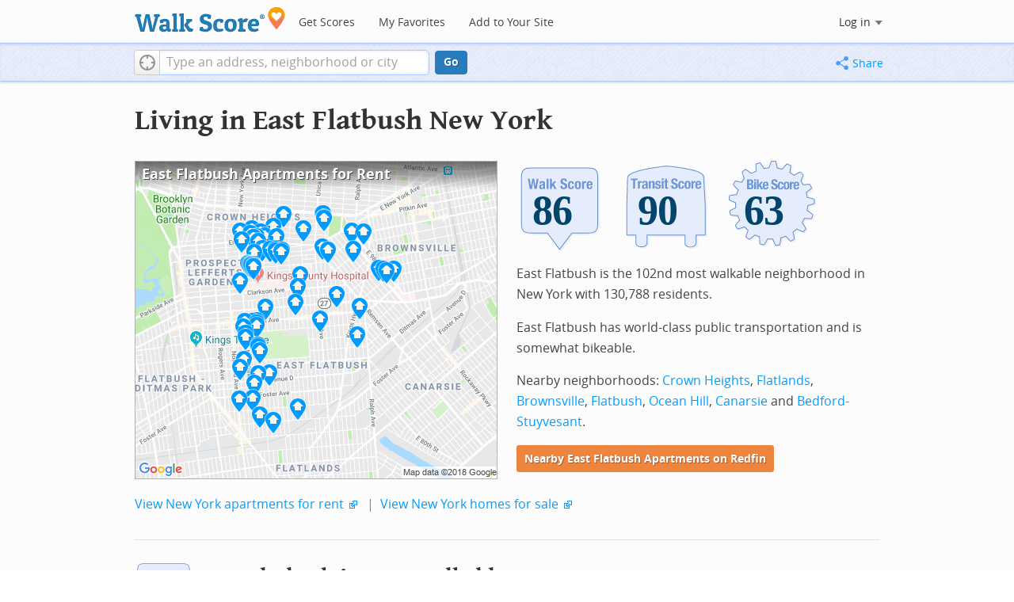

--- FILE ---
content_type: text/html; charset=utf-8
request_url: https://www.walkscore.com/NY/New_York/East_Flatbush
body_size: 8297
content:
<!DOCTYPE html><html xmlns:og="http://ogp.me/ns#" xmlns:fb="http://www.facebook.com/2008/fbml"> <head prefix="og: http://ogp.me/ns# fb: http://ogp.me/ns/fb# walk-score: http://ogp.me/ns/fb/walk-score#"> <meta http-equiv="X-UA-Compatible" content="IE=edge,chrome=1"> <meta name="viewport" content="width=device-width, initial-scale=1.0 user-scalable=yes" /> <meta http-equiv="content-type" content="text/html; charset=UTF-8"/> <meta http-equiv="content-language" content="en"> <meta name="msvalidate.01" content="4B461FBFB34199E256F083A963A8CE34" /> <link rel="stylesheet" href="https://pp.walk.sc/_/s/_g/4f4c8288bb7439747b0be89469a94f8d.css"> <style type="text/css"> </style> <title> East Flatbush New York Apartments for Rent and Rentals - Walk Score </title> <meta name="description" content="Find East Flatbush New York apartments for rent. View photos and maps of East Flatbush New York. See the best East Flatbush New York apartments for walking, biking, commuting and public transit." /> <!--[if gte IE 9]> <style type="text/css"> .gradient { filter: none; } </style> <![endif]--> <!--[if lt IE 9]> <style type="text/css"> .visible-smalltablet, .visible-phone, .visible-smallphone, .go-to-sidebar { display: none !important; } .simple-place { display: block !important; } .img-shadow { float: none !important; } .magazine [class*="span"] .img-shadow img { width: 100%; } .magazine [class*="span"] .profile img { max-width: none; } </style> <![endif]--> <meta property="og:url" content="https://www.walkscore.com/NY/New_York/East_Flatbush"/> <meta property="fb:app_id" content="133264856724753"/> <meta property="fb:admins" content="639335198,1009098,1356526099,506749889,733592108,100000351611452" /> <meta property="og:type" content="city" /> <meta property="og:site_name" content="Walk Score"/> <meta property="og:title" content="East Flatbush neighborhood in New York" /> <meta property="og:description" content="Check out the Walk Score of East Flatbush." /> <meta property="og:image" content="https://pp.walk.sc/_/s/_i/images/fb-walkscore-180.jpg"/> </head> <body class="pypage pages responsive magazine" itemscope itemtype="http://schema.org/WebPage"> <style type="text/css"> .tile-promo { display: none; } #feat-apartments { display: none !important } #crime-grade { display: none !important } #ws-smartbanner-b, a.map-enticement-link, .app-link-sms { display: none !important; } </style> <script>
  (function() {
    localStorage.removeItem('sb-skip-count'); 

    setInterval(function() {
      document.body.classList.remove('iphone', 'android'); 
      if (document.body.style.position === "fixed") document.body.style.position = ""; 
    }, 100);
  })();
</script> <script src="//www.google-analytics.com/cx/api.js"></script> <script></script> <div id="fb-root"></div> <div id="top"> <div class="root-container"> <div id="phone-address-bar" class='visible-phone'> <a href="/" data-ajax="false" class='logo'> </a> <ul class="nav nav-pills"> <li class="dropdown pull-left"> <a class="dropdown-toggle" data-toggle="dropdown" href="#"> </a> <ul class="dropdown-menu"> <li><a href='/' data-ajax="false">Search</a></li> <li><a href="/apartments/" id="mobile-nav-find-apartments" data-ajax="false" class="rentals">Find Apartments</a></li> <li><a href="/compare" rel="nofollow" data-ajax="false">My Favorites</a></li> </ul> </li> </ul> </div> <style> #phone-address-bar a.logo { top: 7px; width: 132px; height: 26px; background: url("https://pp.walk.sc/_/s/_i/images/ws-logo/walkscore-logo-132x26.png") 0 0 no-repeat; } @media only screen and (-webkit-min-device-pixel-ratio: 1.5), only screen and (min-device-pixel-ratio:1.5){ #phone-address-bar a.logo { background: url("https://pp.walk.sc/_/s/_i/images/ws-logo/walkscore-logo-264x52.png") 0 0 no-repeat; background-size: 132px 26px; -webkit-background-size: 132px 26px; -moz-background-size: 132px 26px; } } </style> <div id='respo-header' class='hidden-phone'> <div id="branding"> <a href="/" aria-label="Walk Score Logo"><img src="https://pp.walk.sc/_/s/_i/images/walk-score-2-sm.png" alt='Walk Score Logo' width="191" height="33"></a> </div> <div id="navigation"> <a href="/cities-and-neighborhoods/" class="w-btn">Get Scores</a> <a href="/compare" rel="nofollow" class="w-btn">My Favorites</a> <a href="/professional" rel="nofollow" class="w-btn">Add to Your Site</a> </div> <style> #branding { height: 33px; } #branding img { width: 191px; height: 33px; } #respo-header #navigation { left: 214px; top: 21px; } </style> <div id="nav-links"> <div id="btn-login" class="menu-button deactivated emherit"> <span class="avatar"><img id="default-login-head" src="https://pp.walk.sc/_/s/_i/images/search/login-head.png" width="30" /><img alt='Login default user image' id="login-head" src="https://pp.walk.sc/_/s/_i/images/search/login-head.png" /></span><button id="login-name" class="label"><span class="name noselect">Log in</span> <span class="toggle" aria-label="Menu"></span></button> <div class="shim"></div> <div id="login-menu" class="menu"> <div id="logged-in"> <p><a id="my-faves-link" href="/compare" rel="nofollow"><strong>Favorites</strong></a></p> <p><a id="my-places-link"><strong>Profile</strong></a></p> <p><button id="ws-fb-logout" class="link">Log out</button></p> </div> <div id="logged-out"> <p>Log in to save favorites.</p> <p><button id="ws-fb-login" class="fb-login" aria-label="Sign in with Facebook"></button> <p><button id="ws-oid-login" class="oid-login" aria-label="Sign in with Google"></button> </div> </div> </div> </div> </div></div> <div id="address-bar"> <div class="root-container"> <div id="get-score-form"> <div class="input-wrap score"> <form id="get-walkscore-form" name="address-query" class="addrbar-query address oneline" onsubmit='document.location.href = "/score/" + encodeAddress($("#addrbar-street").val()); return false;'> <div class="field-sizer with-geo"> <a role="button" href aria-label="Current Location" class="b-btn light geolocate" style="display: block;"><span class="icon"></span></a> <input type="text" value="" id="addrbar-street" name="street" class="ui-autocomplete-input street example-text" autocomplete="off" role="textbox" aria-autocomplete="list" aria-haspopup="true" placeholder="Type an address, neighborhood or city"> </div> <a onclick="$('#get-walkscore-form').submit(); return false;" class="b-btn go-btn" id="gs-address-go" href="#">Go</a> <div class="geolocation-api small-bullet"><span class='icon bullet-target'></span>Locate me</div> </form> </div> </div> <div id="address-bar-links"> <button id="share-button" class="icons-share-button menu-button no-highlight"> <span class="ico"></span><span class="label">Share</span> <div id="share-menu"></div> </button></div> </div> </div> </div> <div class="all-blocks"> <div class="container-wrap"><div class="container-fluid margins-phone"> <div id='title' class="block-wrap block-title"> <div class="row-fluid pad-top"> <div class="span12"> <h2>Living in East Flatbush <span class='sub'>New York</span></h2> </div> </div> </div> <div id='summary' class="block-wrap block-summary"> <div class="row-fluid pad-bot"> <div class="span6 hidden-phone"> <a href="https://www.redfin.com/neighborhood/224186/NY/New-York/East-Flatbush/apartments-for-rent" onclick="trackEvent(ACTIVE_COMPONENT, 'summary rental map click')" target="_blank"> <div class="clippy-frame titled-map"> <div class="map-header bump-smallphone"><h1>East Flatbush Apartments for Rent</h1></div> <div class="clippy-inner"> <img src="//pp.walk.sc/apartments/e/1/460x400/NY/New_York/East_Flatbush.png" alt="map of East Flatbush apartments for rent"> </div> </div> </a> </div> <div class="span6"> <div id='hood-badges' class="badges clearfix relative"> <div class='score-info-link' data-eventsrc='hood/city badges'> <div style="padding: 0; margin: 0; border: 0; outline: 0; "> <div style="border:0;outline:0;padding:0; margin: 0 9px;"> <div style="padding: 0; margin: 0; border: 0; outline: 0; position: relative; width: 100%; padding-bottom: 30%"> <div style="padding: 0; margin: 0; border: 0; outline: 0; position: absolute; top: 0; bottom: 0; left: 0; right: 0;"> <!--[if lte IE 8]><img src="//pp.walk.sc/badge/walk/score/86.png" style='border-radius: 0; box-shadow: none; outline: 0; color: transparent; margin: 0 0 0 2.000000%; float: left; padding: 0; width: 30.666667%; background: none; border: 0;'alt="86 Walk Score of East Flatbush, New York, NY"><![endif]--> <!--[if gt IE 8]><img src="//pp.walk.sc/badge/walk/score/86.svg" style='border-radius: 0; box-shadow: none; outline: 0; color: transparent; margin: 0 0 0 2.000000%; float: left; padding: 0; width: 30.666667%; background: none; border: 0;'alt="86 Walk Score of East Flatbush, New York, NY"><![endif]--> <!--[if !IE]> <!-- --><img src="//pp.walk.sc/badge/walk/score/86.svg" style='border-radius: 0; box-shadow: none; outline: 0; color: transparent; margin: 0 0 0 2.000000%; float: left; padding: 0; width: 30.666667%; background: none; border: 0;'alt="86 Walk Score of East Flatbush, New York, NY"><!-- <![endif]--><!--[if lte IE 8]><img src="//pp.walk.sc/badge/transit/score/90.png" style='border-radius: 0; box-shadow: none; outline: 0; color: transparent; margin: 0 0 0 2.000000%; float: left; padding: 0; width: 30.666667%; background: none; border: 0;'alt="90 Transit Score of East Flatbush, New York, NY"><![endif]--> <!--[if gt IE 8]><img src="//pp.walk.sc/badge/transit/score/90.svg" style='border-radius: 0; box-shadow: none; outline: 0; color: transparent; margin: 0 0 0 2.000000%; float: left; padding: 0; width: 30.666667%; background: none; border: 0;'alt="90 Transit Score of East Flatbush, New York, NY"><![endif]--> <!--[if !IE]> <!-- --><img src="//pp.walk.sc/badge/transit/score/90.svg" style='border-radius: 0; box-shadow: none; outline: 0; color: transparent; margin: 0 0 0 2.000000%; float: left; padding: 0; width: 30.666667%; background: none; border: 0;'alt="90 Transit Score of East Flatbush, New York, NY"><!-- <![endif]--><!--[if lte IE 8]><img src="//pp.walk.sc/badge/bike/score/63.png" style='border-radius: 0; box-shadow: none; outline: 0; color: transparent; margin: 0 0 0 2.000000%; float: left; padding: 0; width: 30.666667%; background: none; border: 0;'alt="63 Bike Score of East Flatbush, New York, NY"><![endif]--> <!--[if gt IE 8]><img src="//pp.walk.sc/badge/bike/score/63.svg" style='border-radius: 0; box-shadow: none; outline: 0; color: transparent; margin: 0 0 0 2.000000%; float: left; padding: 0; width: 30.666667%; background: none; border: 0;'alt="63 Bike Score of East Flatbush, New York, NY"><![endif]--> <!--[if !IE]> <!-- --><img src="//pp.walk.sc/badge/bike/score/63.svg" style='border-radius: 0; box-shadow: none; outline: 0; color: transparent; margin: 0 0 0 2.000000%; float: left; padding: 0; width: 30.666667%; background: none; border: 0;'alt="63 Bike Score of East Flatbush, New York, NY"><!-- <![endif]--></div> </div></div></div> </div> </div> <p>East Flatbush is the 102nd most walkable neighborhood in New York with 130,788 residents.</p> <p>East Flatbush has world-class public transportation and is somewhat bikeable.</p> <p>Nearby neighborhoods: <a href="/NY/New_York/Crown_Heights">Crown Heights</a>, <a href="/NY/New_York/Flatlands">Flatlands</a>, <a href="/NY/New_York/Brownsville">Brownsville</a>, <a href="/NY/New_York/Flatbush">Flatbush</a>, <a href="/NY/New_York/Ocean_Hill">Ocean Hill</a>, <a href="/NY/New_York/Canarsie">Canarsie</a> and <a href="/NY/New_York/Bedford-Stuyvesant">Bedford-Stuyvesant</a>.</p> <p> <a class='o-btn tall' href='https://www.redfin.com/neighborhood/224186/NY/New-York/East-Flatbush/apartments-for-rent' onclick="trackEvent(ACTIVE_COMPONENT, 'apt search button', 'in summary text (mobile)');"> Nearby East Flatbush Apartments on Redfin </a> </p> </div> <div class="clear-all tiny-pad-top"> <p> <a href="https://www.redfin.com/city/30749/NY/New-York/apartments-for-rent" onclick="trackEvent(ACTIVE_COMPONENT, 'summary rental link click')" target="_blank"> View New York apartments for rent</a> <span class="icon offsite"></span> <span class="light">&nbsp;|&nbsp;</span> <a href="https://www.redfin.com/city/30749/NY/New-York" onclick="trackEvent(ACTIVE_COMPONENT, 'summary homes link click')" target="_blank"> View New York homes for sale</a> <span class="icon offsite"></span> </p> </div> </div> </div> <div id='walkscore' class="block-wrap block-walkscore"> <div class='mag-block'> <div class='block-header-badge'> <!--[if lte IE 8]><img src="//pp.walk.sc/badge/walk/score/86.png" alt="86 Walk Score of East Flatbush, New York, NY"><![endif]--> <!--[if gt IE 8]><img src="//pp.walk.sc/badge/walk/score/86.svg" alt="86 Walk Score of East Flatbush, New York, NY"><![endif]--> <!--[if !IE]> <!-- --><img src="//pp.walk.sc/badge/walk/score/86.svg" alt="86 Walk Score of East Flatbush, New York, NY"><!-- <![endif]--> </div> <h2 class='with-sub'>East Flatbush is Very Walkable</h2> <p class='subtitle'>Most errands can be accomplished on foot.</p> <div class="row-fluid clear-all"> <div class="span6"> <div class="titled-map"> <div class='map-header bump-smallphone'><h3>Walk Score Map</h3> <div class="map_key background_solid"><img id="walkability_map_spectrum" src="https://pp3.walk.sc/_/s/_i/images/map-spectrum-25.png"><div class="worst">25</div><div class="best">100</div></div> </div> <div id='map-walkscore' class='map min-300'></div> </div> <div class='align-left small-pad-top'> <div class="breadcrumbs"> <a href="/cities-and-neighborhoods/" title="United States Walkability Rankings">United States</a><span></span> <a href="/NY" title="Cities in New York state">New York</a><span></span> <a href="/NY/New_York" >New York</a><span></span> <a href="/NY/New_York/East_Flatbush" >East Flatbush</a></div> </div> </div> <div class="span6"> <div class="container-fluid"> <div class="row-fluid"> <div class="span12"> <p>Most errands can be accomplished on foot in East Flatbush New York.</p> <p> East Flatbush is the 102nd most walkable neighborhood in <a href="/NY/New_York">New York</a> with a Walk Score of 86. </p> <p>Find apartments in New York's most walkable neighborhoods: <a href="https://www.redfin.com/neighborhood/498350/NY/Manhattan/Union-Square/apartments-for-rent">Union Square</a>, <a href="https://www.redfin.com/neighborhood/498386/NY/Manhattan/Chinatown/apartments-for-rent">Chinatown</a> and <a href="https://www.redfin.com/neighborhood/498399/NY/Manhattan/NoHo/apartments-for-rent">NoHo</a>. </p> </div> </div> </div> </div> </div> </div> </div> <div id='rentals' class="block-wrap block-rentals"> <div class='mag-block apartments clearfix '> <h2>East Flatbush New York <span class='visible-phone inline'>Apartments for Rent</span></h2> <div class='tabs rent-sale-tabs group-of-2 align-left'><a class='square-tab small-title-tabs pressed' data-action="content-rent" href='https://www.redfin.com/rentals'><h2 class="subtitle">Apartments for Rent</h2></a><a class='square-tab small-title-tabs clickable' data-action="content-sale" href='http://www.redfin.com'><h2 class="subtitle">Homes for Sale</h2></a></div> <div class='content'> <div class='content-rent'> <p>Search for <a target='_blank' href='https://www.redfin.com/neighborhood/224186/NY/New-York/East-Flatbush/apartments-for-rent'>apartments in East Flatbush</a><span class='icon offsite'></span> or <a target='_blank' href='https://www.redfin.com/city/30749/NY/New-York/apartments-for-rent'>apartments in New York</a><span class='icon offsite'></span>, or check out apartments in other New York neighborhoods. Links will open on our partner site <a target='_blank' href='https://www.redfin.com/rentals'>Redfin.com</a>.</p> <div class='row-fluid'> <div class="span6"> <ul class='textlist'> <li><a href="https://www.redfin.com/neighborhood/30331/NY/New-York/Astoria/apartments-for-rent" target="_blank">Astoria, New York apartments for rent</a></li> <li><a href="https://www.redfin.com/neighborhood/35174/NY/New-York/Bayside/apartments-for-rent" target="_blank">Bayside, New York apartments for rent</a></li> <li><a href="https://www.redfin.com/neighborhood/219258/NY/New-York/Brooklyn/apartments-for-rent" target="_blank">Brooklyn, New York apartments for rent</a></li> <li><a href="https://www.redfin.com/neighborhood/224183/NY/New-York/Brooklyn-Heights/apartments-for-rent" target="_blank">Brooklyn Heights, New York apartments for rent</a></li> <li><a href="https://www.redfin.com/neighborhood/30564/NY/New-York/Flushing/apartments-for-rent" target="_blank">Flushing, New York apartments for rent</a></li> <li><a href="https://www.redfin.com/neighborhood/30574/NY/New-York/Forest-Hills/apartments-for-rent" target="_blank">Forest Hills, New York apartments for rent</a></li> <li><a href="https://www.redfin.com/neighborhood/349307/NY/Manhattan/Harlem/apartments-for-rent" target="_blank">Harlem, New York apartments for rent</a></li> <li><a href="https://www.redfin.com/neighborhood/32309/NY/New-York/Jamaica/apartments-for-rent" target="_blank">Jamaica, New York apartments for rent</a></li> <li><a href="https://www.redfin.com/neighborhood/31697/NY/New-York/Long-Island-City/apartments-for-rent" target="_blank">Long Island City, New York apartments for rent</a></li> <li><a href="https://www.redfin.com/neighborhood/551049/NJ/Vauxhall/Maplewood/apartments-for-rent" target="_blank">Maplewood, New York apartments for rent</a></li> </ul> </div> <div class="span6"> <ul class='textlist'> <li><a href="https://www.redfin.com/neighborhood/31287/NY/New-York/Park-Slope/apartments-for-rent" target="_blank">Park Slope, New York apartments for rent</a></li> <li><a href="https://www.redfin.com/neighborhood/43309/NY/New-York/Queens/apartments-for-rent" target="_blank">Queens, New York apartments for rent</a></li> <li><a href="https://www.redfin.com/neighborhood/207201/NY/New-York/Riverdale/apartments-for-rent" target="_blank">Riverdale, New York apartments for rent</a></li> <li><a href="https://www.redfin.com/neighborhood/498402/NY/Manhattan/SoHo/apartments-for-rent" target="_blank">SoHo, New York apartments for rent</a></li> <li><a href="https://www.redfin.com/neighborhood/34009/NY/New-York/Staten-Island/apartments-for-rent" target="_blank">Staten Island, New York apartments for rent</a></li> <li><a href="https://www.redfin.com/neighborhood/498406/NY/Manhattan/Tribeca/apartments-for-rent" target="_blank">Tribeca, New York apartments for rent</a></li> <li><a href="https://www.redfin.com/neighborhood/498409/NY/Manhattan/Upper-East-Side/apartments-for-rent" target="_blank">Upper East Side, New York apartments for rent</a></li> <li><a href="https://www.redfin.com/neighborhood/498546/NY/Manhattan/Upper-West-Side/apartments-for-rent" target="_blank">Upper West Side, New York apartments for rent</a></li> <li><a href="https://www.redfin.com/neighborhood/498548/NY/Manhattan/West-Village/apartments-for-rent" target="_blank">West Village, New York apartments for rent</a></li> <li><a href="https://www.redfin.com/neighborhood/208905/NY/New-York/Williamsburg/apartments-for-rent" target="_blank">Williamsburg, New York apartments for rent</a></li> </ul> </div> </div> </div> <div class='content-sale hide'> <p>Search for <a target='_blank' href='https://www.redfin.com/city/30749/NY/New-York'>homes in New York</a><span class='icon offsite'></span> or find a <a href="https://www.redfin.com/city/30749/NY/New-York/real-estate/agents" target="_blank">New York real estate agent</a><span class='icon offsite'></span> who knows walkable neighborhoods. Links will open on our partner site <a target='_blank' href='https://www.redfin.com'>Redfin.com</a>.</p> <div class='row-fluid'> <div class="span6"> <ul class='textlist'> <li><a href="https://www.redfin.com/neighborhood/30331/NY/New-York/Astoria" target="_blank">Astoria, New York Real Estate</a></li> <li><a href="https://www.redfin.com/neighborhood/35174/NY/New-York/Bayside" target="_blank">Bayside, New York Real Estate</a></li> <li><a href="https://www.redfin.com/neighborhood/219258/NY/New-York/Brooklyn" target="_blank">Brooklyn, New York Real Estate</a></li> <li><a href="https://www.redfin.com/neighborhood/224183/NY/New-York/Brooklyn-Heights" target="_blank">Brooklyn Heights, New York Real Estate</a></li> <li><a href="https://www.redfin.com/neighborhood/30564/NY/New-York/Flushing" target="_blank">Flushing, New York Real Estate</a></li> <li><a href="https://www.redfin.com/neighborhood/30574/NY/New-York/Forest-Hills" target="_blank">Forest Hills, New York Real Estate</a></li> <li><a href="https://www.redfin.com/neighborhood/349307/NY/Manhattan/Harlem" target="_blank">Harlem, New York Real Estate</a></li> <li><a href="https://www.redfin.com/neighborhood/32309/NY/New-York/Jamaica" target="_blank">Jamaica, New York Real Estate</a></li> <li><a href="https://www.redfin.com/neighborhood/31697/NY/New-York/Long-Island-City" target="_blank">Long Island City, New York Real Estate</a></li> <li><a href="https://www.redfin.com/neighborhood/551049/NJ/Vauxhall/Maplewood" target="_blank">Maplewood, New York Real Estate</a></li> </ul> </div> <div class="span6"> <ul class='textlist'> <li><a href="https://www.redfin.com/neighborhood/31287/NY/New-York/Park-Slope" target="_blank">Park Slope, New York Real Estate</a></li> <li><a href="https://www.redfin.com/neighborhood/43309/NY/New-York/Queens" target="_blank">Queens, New York Real Estate</a></li> <li><a href="https://www.redfin.com/neighborhood/207201/NY/New-York/Riverdale" target="_blank">Riverdale, New York Real Estate</a></li> <li><a href="https://www.redfin.com/neighborhood/498402/NY/Manhattan/SoHo" target="_blank">SoHo, New York Real Estate</a></li> <li><a href="https://www.redfin.com/neighborhood/34009/NY/New-York/Staten-Island" target="_blank">Staten Island, New York Real Estate</a></li> <li><a href="https://www.redfin.com/neighborhood/498406/NY/Manhattan/Tribeca" target="_blank">Tribeca, New York Real Estate</a></li> <li><a href="https://www.redfin.com/neighborhood/498409/NY/Manhattan/Upper-East-Side" target="_blank">Upper East Side, New York Real Estate</a></li> <li><a href="https://www.redfin.com/neighborhood/498546/NY/Manhattan/Upper-West-Side" target="_blank">Upper West Side, New York Real Estate</a></li> <li><a href="https://www.redfin.com/neighborhood/498548/NY/Manhattan/West-Village" target="_blank">West Village, New York Real Estate</a></li> <li><a href="https://www.redfin.com/neighborhood/208905/NY/New-York/Williamsburg" target="_blank">Williamsburg, New York Real Estate</a></li> </ul> </div> </div> </div> </div> </div> </div> <div id='nearby_cities' class="block-wrap block-nearby_cities"> <div class='hidden-phone'> <h5 class='pad-top'>Nearby Cities</h5> <div class="row-fluid small-phone"> <ul class='textlist'> <li class='inblock r-indent10'> <a href="https://www.redfin.com/city/280/NJ/Alpine/apartments-for-rent"> Alpine Apartments</a> </li> <li class='inblock r-indent10'> <a href="https://www.redfin.com/city/546/NJ/Atlantic-Highlands/apartments-for-rent"> Atlantic Highlands Apartments</a> </li> <li class='inblock r-indent10'> <a href="https://www.redfin.com/city/777/NY/Atlantic-Beach/apartments-for-rent"> Atlantic Beach Apartments</a> </li> <li class='inblock r-indent10'> <a href="https://www.redfin.com/city/2214/NY/Bronxville/apartments-for-rent"> Bronxville Apartments</a> </li> <li class='inblock r-indent10'> <a href="https://www.redfin.com/city/3454/NY/Cedarhurst/apartments-for-rent"> Cedarhurst Apartments</a> </li> <li class='inblock r-indent10'> <a href="https://www.redfin.com/city/1271/NY/Baxter-Estates/apartments-for-rent"> Baxter Estates Apartments</a> </li> <li class='inblock r-indent10'> <a href="https://www.redfin.com/city/1706/NJ/Bogota/apartments-for-rent"> Bogota Apartments</a> </li> <li class='inblock r-indent10'> <a href="https://www.redfin.com/city/3589/NJ/Closter/apartments-for-rent"> Closter Apartments</a> </li> <li class='inblock r-indent10'> <a href="https://www.redfin.com/city/1500/NY/Bellerose/apartments-for-rent"> Bellerose Apartments</a> </li> <li class='inblock r-indent10'> <a href="https://www.redfin.com/city/4548/NJ/Demarest/apartments-for-rent"> Demarest Apartments</a> </li> </ul> </div> </div> </div> <div id='ad' class="block-wrap block-ad"> <div class='mag-block borderless hidden-phone'> <!-- CityHood_BTF_Top_728x90 --> <div id='div-gpt-ad-1367605307363-2' style='width:728px; height:90px;' class='google-banner'> </div> </div> </div> <div id='hood-ranks' class="block-wrap block-hood-ranks"> <div id='hoods-list' class='mag-block borderless small-phone'> <h2>East Flatbush Neighborhood Ranking</h2> <p>Compare East Flatbush to other New York neighborhoods.</p> <div class="stripe-table"> <table id="hood-list-table" class='tablesorter'> <thead class='emherit'> <tr> <th><p class='hidden-phone'>Rank</p><p class='visible-phone'>#</p><span></span></th> <th><p>Name</p><span></span></th> <th><p>Walk Score</p><span></span></th> <th><p>Transit Score</p><span></span></th> <th><p>Bike Score</p><span></span></th> <th class="population hidden-phone"><p>Population</p><span></span></th> </tr> </thead> <tbody> <tr class="hoods-list-item" id="item-189248"> <td class="rank">100</td> <td class="name"><a href="/NY/New_York/Cypress_Hills">Cypress Hills</a></td> <td class="walkscore">87</td> <td class="transitscore"> 87 </td> <td class="bikescore"> 63 </td> <td class="population hidden-phone">42,692</td> </tr> <tr class="hoods-list-item" id="item-192875"> <td class="rank">101</td> <td class="name"><a href="/NY/New_York/Port_Richmond">Port Richmond</a></td> <td class="walkscore">87</td> <td class="transitscore"> 66 </td> <td class="bikescore"> 52 </td> <td class="population hidden-phone">15,465</td> </tr> <tr class="hoods-list-item active" id="item-189956"> <td class="rank">102</td> <td class="name"><a href="/NY/New_York/East_Flatbush">East Flatbush</a></td> <td class="walkscore">86</td> <td class="transitscore"> 90 </td> <td class="bikescore"> 63 </td> <td class="population hidden-phone">130,788</td> </tr> <tr class="hoods-list-item" id="item-165744"> <td class="rank">103</td> <td class="name"><a href="/NY/New_York/Briarwood">Briarwood</a></td> <td class="walkscore">86</td> <td class="transitscore"> 98 </td> <td class="bikescore"> 57 </td> <td class="population hidden-phone">27,884</td> </tr> <tr class="hoods-list-item" id="item-166087"> <td class="rank">104</td> <td class="name"><a href="/NY/New_York/Maspeth">Maspeth</a></td> <td class="walkscore">85</td> <td class="transitscore"> 77 </td> <td class="bikescore"> 58 </td> <td class="population hidden-phone">56,058</td> </tr> </tbody> </table> </div> <p class="float-right-noncleared phone-left"> <a href="/moving/to-new-york">Moving to New York from another city?</a> </p> </div> </div> <div id='bikescore' class="block-wrap block-bikescore"> <div class='mag-block'> <div class='block-header-badge'> <!--[if lte IE 8]><img src="//pp.walk.sc/badge/bike/score/63.png" alt="63 Bike Score of East Flatbush, New York, NY"><![endif]--> <!--[if gt IE 8]><img src="//pp.walk.sc/badge/bike/score/63.svg" alt="63 Bike Score of East Flatbush, New York, NY"><![endif]--> <!--[if !IE]> <!-- --><img src="//pp.walk.sc/badge/bike/score/63.svg" alt="63 Bike Score of East Flatbush, New York, NY"><!-- <![endif]--> </div> <h2 class='with-sub'>East Flatbush is Bikeable</h2> <p class='subtitle'>Some bike infrastructure.</p> <div class="row-fluid clear-all hidden-phone"> <div class="span9"> <div class="titled-map"> <div id='bikescore-map-header' class='map-header bump-smallphone'> <div class="map_key background_solid"><img id="walkability_map_spectrum" src="https://pp3.walk.sc/_/s/_i/images/map-spectrum-25.png"><div class="worst">25</div><div class="best">100</div></div> </div> <div id='map-bikescore' class='map min-300'></div> </div> </div> <div class="span3 hidden-phone"> <div id="big-buttons" class='big-buttons'> <div id="bike-score" class="b-btn light"> <h5>Bike <br />Score</h5> <pre class="ascii">

     o__
    _.>/ _
___(_)_\(_)___
          </pre> </div> <div id="bike-lanes" class="b-btn light"> <h5>Bike <br />Lanes</h5> <pre class="ascii">

________________
 __  __  __  __
________________
          </pre> </div> <div id="hills" class="b-btn light"> <h5>Hills</h5> <pre class="ascii">
          _
         / \
   _   _/   \
__/ \_/      \__
          </pre> </div> <div id="bike-commuters" class="b-btn light"> <h5>Bike <br />Commute<span class='hidden-smalltablet'>rs</span></h5> <pre class="ascii">
              _
             |_|
/\           |_|
[]...........|_|
          </pre> </div> <br class='clear-all' /> </div> </div> </div> </div> </div> <div id='ad' class="block-wrap block-ad"> <div class='mag-block borderless hidden-phone'> <!-- CityHood_BTF_Middle_728x90 --> <div id='div-gpt-ad-1367605307363-1' style='width:728px; height:90px;' class='google-banner'> </div> </div> </div> <div id='ad' class="block-wrap block-ad"> <div class='mag-block borderless hidden-phone'> <!-- CityHood_BTF_Bottom_728x90 --> <div id='div-gpt-ad-1367605307363-0' style='width:728px; height:90px;' class='google-banner'> </div> </div> </div> <div id='products' class="block-wrap block-products"> <div class='mag-block'> <h2><a href="/professional/">Walk Score Professional</a></h2> <div class="row-fluid constrain-phone"> <div class="span4"> <h3>Real Estate</h3> <a href="/professional/walk-score-widget.php" class="img-shadow"><img src='https://pp3.walk.sc/_/s/_i/images/ws_widget/ws_widget-460x212.png' alt="Walk Score Neighborhood Map" /></a> <p class='clear-all pad-top'>Add Walk Score, Bike Score, and Transit Score to your rental and for sale properties with the <a href="/professional/walk-score-widget.php">Walk Score Widget</a>.</p> </div> <div class="span4"> <h3>Software Developers</h3> <a href="/professional/walk-score-apis.php" class="img-shadow"><img src='https://pp2.walk.sc/_/s/_i/images/product-apis-01.jpg' alt="Walk Score APIs" /></a> <p class='clear-all pad-top'>Build apps with Walk Score, public transit data, and commute and travel times via <a href="/professional/walk-score-apis.php">Walk Score APIs</a>. </div> <div class="span4"> <h3>Data and Analysis</h3> <a href="/professional/research.php" class="img-shadow"><img src='https://pp2.walk.sc/_/s/_i/images/product-data-01.jpg' alt="Walk Score Data and Research" /></a> <p class='clear-all pad-top'>Use <a href="/professional/research.php">Walk Score data</a> for real estate, public health, finance, and urban planning research and analysis.</p> </div> </div> </div> </div> </div></div> </div> <script>window.initialize = function(){ window._goodToGo = true }</script> <script src="https://pp.walk.sc/_/s/_g/746b7be055773d3812ba191babd77ac7.js"></script> <script>$LAB.setGlobalDefaults({AllowDuplicates:false});</script> <!--[if IE]><script>$LAB.setGlobalDefaults({AlwaysPreserveOrder:true});</script><![endif]--> <div id="footer"><div id="city-footer"> <div class="container-fluid margins-phone"> <div class="root-container clearfix row-fluid"> <div class='span6 clearfix'> <div class='clear-all'> <div class="section clear-all with-social"> <h5><a href="/">Walk Score</a></h5> <div id="social-media-buttons" class="social-buttons"> <button aria-label="Twitter" onclick='trackNavigationNewWindow("http://twitter.com/walkscore", ACTIVE_COMPONENT, "follow us", "twitter")' class='s-btn friend-twitter'> </button> <button aria-label="Facebook" onclick='trackNavigationNewWindow("http://www.facebook.com/walkscore", ACTIVE_COMPONENT, "follow us", "facebook")' class='s-btn friend-facebook'> </button> <button aria-label="Email" onclick='trackNavigation("/how-it-works/#join-list", ACTIVE_COMPONENT, "follow us", "email list")' class='s-btn friend-email-list'> </button><div onclick='trackNavigationNewWindow("http://plus.google.com/+walkscore/", ACTIVE_COMPONENT, "follow us", "google plus")' class='s-btn friend-google'> </div></div> <ul> <li><a href="/about.shtml">About</a></li> <li><a href="/how-it-works/">How It Works</a></li> <li><a href="/press/">Press</a></li> <li><a href="/terms-of-use.shtml" rel="nofollow">Terms &amp; Privacy</a></li> <li><div style="visibility:visible;"><a href="/contact" target="_blank" rel="nofollow">Feedback</a></div></li> </ul> </div> <div class="section wide"> <h5><a href="/professional/">Professional</a></h5> <ul> <li><a href="/professional/walk-score-widget.php">Walk Score Widget</a></li> <li><a href="/professional/walk-score-apis.php">Walk Score APIs</a></li> <li><a href="/professional/research.php">Data Services</a></li> <li><a href="/professional/real-estate-professionals.php">Real Estate Professionals</a></li> <li><a href="/professional/walkability-research.php">Walkability Research</a></li> <li><a href="/professional/badges.php">Badges</a></li> </ul> </div> </div> <p class="accessibility-contact">If you are using a screen reader or having trouble reading this website, please call Walk Score customer service at (253) 256-1634.</p> <p class="credit"><br />&copy; 2026 Walk Score</p> </div> </div> <noscript> <img src="http://b.scorecardresearch.com/p?c1=2&c2=15053602&cv=2.0&cj=1" /> </noscript></div> </div> <!--<![endif]--> <!--[if lt IE 8]> <div class="get-gcf alert" style="z-index:999;"><a href="http://www.google.com/chromeframe?redirect=true&user=true"><img src="//www.google.com/images/icons/illustrations/chrome_frame-128.png" alt="Google Chrome Frame logo"/></a> <div class="message"><h4>To use Walk Score Apartment Search with this browser you need the Google Chrome Frame plugin.</h4><a href="http://www.google.com/chromeframe?redirect=true&user=true" class="button">Get Google Chrome Frame </a><p>It's free and installs in seconds. <a href="http://www.google.com/chromeframe?redirect=true&user=true">Learn more</a>.</p></div></div> <![endif]--> <script>(function(){var start=function(){(window.wLAB = $LAB).wait(function(){window.ACTIVE_COMPONENT = "city page";window.isMobile = false;}).script("https://ajax.googleapis.com/ajax/libs/jquery/1.9.1/jquery.min.js").script("https://cdn2.walk.sc/2/js/_expanders_vcymmcep.js").wait(function(){window.trueWinWidth = function(){return Math.max($(window).outerWidth(true), window.outerWidth);}}).wait(function(){;(function() {'use strict';$('body').addClass('loaded-' + (trueWinWidth()>=850 ? "with":"without") + '-sidebar');var sidebarBlocks = $('.go-to-sidebar').toArray();var anchors = [];if (sidebarBlocks.length) {var sortByWeight = function(a, b){var aWeight = Number($(a).attr('data-sidebar-weight') || 10);var bWeight = Number($(b).attr('data-sidebar-weight') || 10);return ((aWeight < bWeight) ? -1 : ((aWeight > bWeight) ? 1 : 0));};sidebarBlocks.sort(sortByWeight);$.each(sidebarBlocks, function(i,e) {anchors.push($('#'+$(e).attr('data-sidebar-anchor')));});var sidebar = $('.respo-sidebar');window.isShowingSidebar = true;var alertSidebarShown = function(){if (window.isShowingSidebar){$.event.trigger("sidebarShown");}};var resizeFunc = function(){var showSidebar = (trueWinWidth() >= 850);if (showSidebar != window.isShowingSidebar){window.isShowingSidebar = showSidebar;if (showSidebar){$.each(sidebarBlocks, function(i,e) {sidebar.append($(e).parent());});alertSidebarShown();}else {$.each(sidebarBlocks, function(i,e) {anchors[i].after($(e).parent());});}}};alertSidebarShown();$(window).resize(resizeFunc);resizeFunc();}})();}).script("https://maps.googleapis.com/maps/api/js?callback=initialize&libraries=geometry,places&client=gme-redfin&channel=walkscore-untracked-page").script("https://pp.walk.sc/_/s/_p/hood/856344fd8fb6711d39f6752afbd48609.js");$LAB};if(window.addEventListener)window.addEventListener("load",start,false);else window.attachEvent("onload",start);})()</script> </body> </html>

--- FILE ---
content_type: text/html; charset=utf-8
request_url: https://www.google.com/recaptcha/api2/aframe
body_size: 267
content:
<!DOCTYPE HTML><html><head><meta http-equiv="content-type" content="text/html; charset=UTF-8"></head><body><script nonce="u79CBsKNAsPxe8iGI7UhNw">/** Anti-fraud and anti-abuse applications only. See google.com/recaptcha */ try{var clients={'sodar':'https://pagead2.googlesyndication.com/pagead/sodar?'};window.addEventListener("message",function(a){try{if(a.source===window.parent){var b=JSON.parse(a.data);var c=clients[b['id']];if(c){var d=document.createElement('img');d.src=c+b['params']+'&rc='+(localStorage.getItem("rc::a")?sessionStorage.getItem("rc::b"):"");window.document.body.appendChild(d);sessionStorage.setItem("rc::e",parseInt(sessionStorage.getItem("rc::e")||0)+1);localStorage.setItem("rc::h",'1768692525602');}}}catch(b){}});window.parent.postMessage("_grecaptcha_ready", "*");}catch(b){}</script></body></html>

--- FILE ---
content_type: text/javascript
request_url: https://pp.walk.sc/_/s/_p/hood/856344fd8fb6711d39f6752afbd48609.js
body_size: 32217
content:
(function(){
      ;(function(){
        'use strict';
        window._blockLayoutCallbacks = []
        window.blockLayout = function(c){
          window._blockLayoutCallbacks.push(c);
        }
      })();
    
  window.googletag = window.googletag || {};
  googletag.cmd = googletag.cmd || [];
  (function() {
    var gads = document.createElement('script');
    gads.async = true;
    gads.type = 'text/javascript';
    var useSSL = 'https:' == document.location.protocol;
    gads.src = (useSSL ? 'https:' : 'http:') +
    '//www.googletagservices.com/tag/js/gpt.js';
    var node = document.getElementsByTagName('script')[0];
    node.parentNode.insertBefore(gads, node);
  })();
  

    //TEMPORARY - introduced 11/19/15.  Can remove after 90 days.
    // update to remove develop.walkscore.com
    // was inadvertently hard coded in a rare case of local storage management see commit 4631ceaead2e135d7f46f1937ec50860915d71fa
    if (window.localStorage
      && window.localStorage.apartments_state
      && window.localStorage.apartments_state.indexOf("develop.walkscore") != -1
      && document.location.href.indexOf("www.walkscore") != -1) {
      window.localStorage.apartments_state = window.localStorage.apartments_state.replace("develop.walkscore", "www.walkscore");
    }
    //END TEMPORARY

    $('#phone-address-bar .dropdown-menu a').click(function(){
      trackEvent(ACTIVE_COMPONENT, $(this).text()+" click", 'mobile nav');
    })
    if(window.localStorage && window.localStorage.apartments_state){
      $('#mobile-nav-find-apartments').click(function(e){
        e.preventDefault();
        document.location = window.localStorage.apartments_state;
        return false
      })
      $('#mobile-nav-faves').click(function(e){
        e.preventDefault();
        document.location = window.localStorage.apartments_state+'&tab=faves';
        return false
      })
    }
  
  if(window.localStorage && window.localStorage.apartments_state){
    $('#my-faves-link').click(function(e){
      trackEvent(ACTIVE_COMPONENT, "Favorites click", 'user menu');
    })
  }

	;(function(){
	  $('#navigation a').click(function(){
	    trackEvent("ACTIVE_COMPONENT", $(this).text()+" click", 'main nav');
	  })
	  var aurl = window.localStorage && window.localStorage.apartments_state;
	  if(aurl){
	    $('#top-nav-find-apartments').click(function(e){
	      e.preventDefault();
	      document.location = aurl.split('?')[0];
	      return false;
	    })
	  }
	})();
	
  blockLayout(function(){
      window.rentSalePathBase = '/apartments';
    
    //special unbind for inline onsubmit handler --rewire below with full autocomplete addr handler
    $('#get-walkscore-form').attr('onsubmit','');
    (new RentalsSearchBox({rentsale: ''-0}))
      
      .setInput($('#addrbar-street'))
  });
  
  var addthis_config = {
    pubid:'ra-4ea87059456ece80',
    data_track_clickback:true,
    services_exclude:'print'
  };
  var addthis_share = {
    url_transforms: {
      shorten: {
        twitter: 'bitly',
        facebook: 'bitly',
        email: 'bitly',
        gmail: 'bitly',
        google_plusone: 'bitly',
        linkedin: 'bitly'
      }
    },
    shorteners: {
      bitly: {
        username: 'o_2nhuebb26n',
        apiKey: 'R_79c407ff65a419b05056d76fdd8ab58b'
      }
    }
  };

  ;(function(){
    var tabset   = $('.rent-sale-tabs')
    ,   tablinks = tabset.find("a");
    tablinks.each(function(i){
      tablinks.eq(i).click(function(e){
        e.preventDefault();
        var btn = $(this);
        
          if (!btn.hasClass('pressed')) {
            btn
              .addClass('pressed')
              .siblings().removeClass('pressed');
            
              var content = $('.'+ $(this).data('action'));
              content.siblings().addClass('hide').end().removeClass('hide');
            
            
              trackEvent(ACTIVE_COMPONENT, 'tab click', btn.text());
            
            tabset.trigger('tabChanged', $(this).data('action'));
          }
        
        return false;
      });
    })
  })()

      blockLayout(function(){
        googletag.cmd.push(function() { googletag.display('div-gpt-ad-1367605307363-2'); });
      })
    
    blockLayout(function(){
      
      if (!bootstrapIsPhone()) {
	$LAB
	  .script('https://cdn2.walk.sc/2/js/jquery.tablesorter_vcymmcep.js')
          .wait(function(){
            var table = $('#hoods-list-table')
              // add tablesorter parser for formatted numbers (strip commas when sorting)
            $.tablesorter.addParser({
              // set a unique id
              id: 'formattedNumbers',
              is: function(s) {
                // return false so this parser is not auto detected
                return false;
              },
              format: function(s) {
                // format data for normalization
                return s.replace(/^\$/,'').split(",").join("");
              },
              // set type, either numeric or text
              type: 'numeric'
            });

            table.tablesorter({
              sortList : [[0,0]],
              headers  : {
                0: { sorter:'digit' },
                2: { sorter:'digit' },
                3: { sorter:'digit' },
                4: { sorter:'digit' },
                5: { sorter:'formattedNumbers' }
              }
            });
          })
      }
    });
  
      blockLayout(function(){
        googletag.cmd.push(function() { googletag.display('div-gpt-ad-1367605307363-1'); });
      })
    
      blockLayout(function(){
        googletag.cmd.push(function() { googletag.display('div-gpt-ad-1367605307363-0'); });
      })
    
      $(window).load(function(){
        window._ws_win_loaded = true; //way to tell if win load has already fired
      });
      
        googletag.cmd.push(function() {
        
          googletag
            .defineSlot('/1357474/CityHood_BTF_Top_728x90', [728, 90], 'div-gpt-ad-1367605307363-2')
            .addService(googletag.pubads());
          googletag
            .defineSlot('/1357474/CityHood_BTF_Middle_728x90', [728, 90], 'div-gpt-ad-1367605307363-1')
            .addService(googletag.pubads());
          googletag
            .defineSlot('/1357474/CityHood_BTF_Bottom_728x90', [728, 90], 'div-gpt-ad-1367605307363-0')
            .addService(googletag.pubads());
          
        googletag.pubads().enableSingleRequest();
        googletag.enableServices();
        });
      
    setTimeout(function(){
      var LAB  = $LAB
      ,   todo = [
        "https://pp.walk.sc/_/s/_g/8b61d0ebafa68eef4c27f57277f30d7b.js",
      ]
      for (var i = 0; i < todo.length; i++)
        LAB = LAB.script(todo[i])
      
      LAB.wait(

(function(){
  'use strict';
  if (isIOS()) {
    $('body').addClass('ios');
    if (isIOS() && !window.isIpad())
      $('body').addClass('iphone');
  }
  else if (window.isAndroid())
    $('body').addClass('android');

  window.CDN_HOSTS = ["https://pp.walk.sc", "https://pp2.walk.sc", "https://pp3.walk.sc"];

  
  $(document).ready(app_loader(logExceptions('basic_page_init_js', function(){
    
  $(document).ready(function() {
    activateShareButton();
    $('body').addClass('loaded-at-' + findBootstrapEnvironment());
    if (isIpad()) $("body").addClass("touch");
  });
    if (window.initBlockMaps)
      window.initBlockMaps();
    $('[data-asyncimgsrc]').each(function(i,img){
      img = $(img)
      img.attr('src', img.attr('data-asyncimgsrc'))
    })
  })));
  app_loader(logExceptions('supports_ugc_init', function(){
    var bounds = new google.maps.LatLngBounds(
      new google.maps.LatLng(40.63085, -73.9481),
      new google.maps.LatLng(40.66637, -73.90756)
    );

    window.dataCurator = window.simpleLoginApp.curator.dataCurator;
    window.dataCurator.wireUpAddPlaceButtons({bounds: bounds});
    window.dataCurator.wireUpAskExpertLinks();
  }));
  app_loader(logExceptions('entity_init', function(){

    window.reconstituteEntity = function(v){
      return _(v).extend({
        bounds   : boundsFromHood(v),
        paths    : decodeGooglePolygonPaths(v.path),
        geometry : v.path,
      })
    }

    window.activeEntity = reconstituteEntity({"_bounds": {"_ne": {"lat_": 40.66637, "lng_": -73.90756}, "_sw": {"lat_": 40.63085, "lng_": -73.94810000000001}}, "bikescore": 62.6733, "comma_fullname": "East Flatbush, New York", "extents": "(-73.948103, 40.6308526, -73.907562, 40.666372)", "fullname": "East Flatbush New York", "id": 189956, "jobs": 28555, "lat": 40.6502, "lng": -73.9315, "name": "East Flatbush", "path": "ubewF~wdbMrA{AbBoBhBwBpA{An@s@TYn@w@~BqCvA_BzDqEhFeGhD}DzDqExBeCz@oAnBoBr@s@z@eA?Mf@a@h@m@\\a@LOlAwAjAwAxBcCHKjBqBnAuAXj@Tb@Zh@Zj@~B`Ep@jAnA|Bx@tAXh@lAvBfBfD|@zAv@vAf@|@p@lAxAfCn@lAp@jAn@fAl@z@d@r@Xb@t@`Aj@t@l@x@d@p@b@j@LTf@l@RVLPR\\Xf@PVTZbArA^f@rDvEvC~D`ApAjA~AlA~ArAjBx@nAf@x@d@z@\\r@f@bA^z@j@tAl@vAd@hAz@rBvAfDv@nBlAnC`A~BhAlC~@xBhAjCb@fAp@~Al@vAj@rAn@zAr@`BRh@Xn@n@zAl@vADL|@xBz@lCRn@^vATbAXrAb@dC`@nCP|ATvC@FRlDTzDJpAP`Ci@ByCLgBJuCNuETi@Bg@DwETeGZgBJeCLeGZiCLsAHeGZaFV_@Bq@DiERoAFiDRoAFsAFW@k@DI?gG\\gBHgAFkAFE?sDRW@y@DiETw@DgCNcCLoAFsDRiDNiAFwDRmAHM@gCJC?eAFiAF_CNiBH{BLsCNiBJqAJiBFqCLiAHk@DEeBIgEEyACs@?e@@k@Bu@@g@DcBJ{E@]?G?EBoA@OBoADcCHmDBeABiA@UDcBBeBJ}E@[?KD{ADcBLgHJeEHgEDuB?YCw@CgAAeACk@EcAA[COCIMa@o@oBi@}Aw@cCq@oBeA}Cs@yBCKa@mAe@sAgAeD}@mCNINMJIHIdAkAlAyA|F{GzAeB", "population": 130788, "rank": 102, "raw_bounds": [40.63085, -73.94810000000001, 40.66637, -73.90756], "transitscore": 89.5756, "walkscore": 86.0855});
    window.activeCity   = reconstituteEntity({"_bounds": {"_ne": {"lat_": 40.915420000000005, "lng_": -73.70164000000001}, "_sw": {"lat_": 40.49609, "lng_": -74.25556}}, "bikescore": 69.3309, "compare": [{"percent": 86, "score": 70}, {"percent": 97, "score": 50}, {"percent": 97, "score": 50}], "extents": "(-74.255641, 40.495865, -73.7002685, 40.917499)", "id": 1, "is_featured": true, "is_featured_2008": true, "is_featured_2013": true, "is_featured_bike": true, "is_moving_city": true, "jobs": 3781520, "lat": 40.6891, "lng": -73.9189, "nRentals": 0, "name": "New York", "path": "}gevF~redMcANWHC@YHi@Tg@ZwB~AUNe@TaAX_CfA}@`@k@R]Fk@FG?q@@eDGk@@y@Ew@G_@?o@Dm@Jy@RsA\\UCMEKEiA{@W[K[MWMY]i@w@kAiByAeBcB[Oe@Em@?iCHmA?yAKECIGs@oAkA_CMMQ?s@Ly@b@Q@C?UGyAgCUSI@IJ[f@QPI?ACAIF[Vy@Fc@?QEYGSg@_Ai@{@GCK?_@RKEEGCQm@cBcAmB_AwAOYQ]VY`B}AVWEM_@}@Uc@EGEm@@e@Fi@EKI@CPMRIHa@j@GDMCSc@[q@Sc@cAwCKII@OHc@Zu@j@g@b@[FQAKKAWBS\\[LY?WIs@Yg@a@u@GUCY@[`@aAHY?i@Gg@Ac@F]Ji@@UCc@O[cCgDWe@EGUESBGDe@Z]R[TSj@GDOD_@?k@@m@DSHKPABKt@a@~AK\\GJIDYEm@Mi@Uw@{@k@CcALe@@WAsBTwAZSDOJUJo@X[POJGDAFCFAF?H?FANATAFADABGDKDE@C?C?E?EAGEIGm@c@}@c@UKKEu@Sc@Mm@MWE[E]AIAIAMEIGGEMMAACAGAG?K?kCFi@WmAm@W@IDKDIX?LR\\Db@AVQTqAl@YDm@EWOIa@Fq@Xs@Li@?i@CQEEOSq@a@cCsAe@Ke@Ce@AK@]VSHi@D}@Bi@DOHILCd@CPAHEFI@oBPOACCECGKCO?]Bk@AMECI@IJGRIHKD]Hq@FoAVMFSXS`@UL[TeAp@ORUh@IJe@VSVYPw@bAe@`@c@VQXGVAVHRNRHR?TCRKP_@TIFU?MGGQEm@IOWWs@]{@g@YKY?SFUNg@~@MN[V[T[PeCh@a@@I?i@AsAL[HWJONMPQLIFy@d@o@Ja@L[RYTa@b@u@hA{ArBMVCH?HD`@?DGD[Eq@i@CGAQw@g@wCcB]UeCyAg@[QIcBeC]a@gCmDwAmBa@g@EKAEDIlBoCZm@Fq@@i@A{@Ik@Mc@c@kAQo@c@k@Qc@W_@[]U]Wk@[g@qBeCa@u@g@o@e@c@}@o@sAy@QQKUM_BOgAYy@SWOKUGc@Em@Bo@Fm@P[T]`@KB]ASKKKCCk@qAiAkDGWAYDc@Jo@Pi@X]TWLUF_@?a@Gm@[q@m@y@u@u@eAu@cDeBuAkAmByAo@WYSMSG]OyCCu@I]KYSUYi@Kk@Iy@?g@F_@Bk@C{A@s@@i@?_CRyB\\wDNoAPqCHq@@G\\[\\a@DS?QC_@E[@QDYD_@Ae@CMKKSKEIGoAc@}AC[BQJI^OtA[jA_@d@SJI@E@QIa@W}CSmBYeBQaA[{AKg@aA{Ck@mA_@aAi@wASKQBQBQ?KCCOFS@MCICQD[@UB[X_@^QHG@GMC]AKGOi@OS]Eg@MWWSYKe@CSIAm@FUEKK_@s@s@w@YWMEk@Ks@?WF[N]D_@?g@OQIyAcAUUKEMA}CVUCy@c@c@OWOOEQ?k@FUFYHcA`@y@Lm@?QC{@Uo@_@sAg@y@SkB[yA]q@[o@]iCs@uCgA_AU_@O}Aa@OI]e@IIOKWCy@Aa@E[IwAu@q@[w@i@a@a@Yu@AAS{@Wa@y@u@Wa@CIYy@Km@I{@A{@Ai@Qc@WuAc@wAo@kHUkAa@_Dk@uCMWUWiA{@gAm@UWMWQi@Oo@c@g@]Y]Su@Im@E{AOGGUKG?KDGZEHIDk@@{AOSKGSO[YMaEg@]]SsAIo@Iq@?m@Ba@@ONc@`HgSBK?GECUMCG?G^gA@CFCF@\\FF?FEd@u@Zm@b@uAFWDU@YCQESy@_BQq@eAPi@HuBXKjCO~@S|@Qf@Ml@K`@m@jAa@z@c@lAUr@e@`AOLKXe@lBaAjEQvBAfBIZa@^OTQ`@Dv@ZTLX@`@IXMNKXC`@?\\?XD`APlBJPXv@DLCr@U~@CJa@t@Ud@M\\QxAC\\OlAE^Db@D`A?RERQZFp@BHDT\\bAJZZz@FTD`@@r@AV[JK?S@{@IwAk@QIIKKYMUc@]cAQA?oBAYGYKQIUSYI_@Ga@CeBg@_@EcAZW?SISOWKc@C[H]@a@?OAqAW_@?sCOeA?qBLwBTM?OI_Ae@q@YGAS@EDCHADKf@CDCBG?Ml@wAs@Nk@_@SAGDk@?YCYOy@Oc@UWKEQE[CYGKIS[?IBCLEBI?KCKEISQCI?MB]?SAKCEEAI?IDa@j@WDM?ECGE[k@EES?KBGHIVGHGAEA}DgEGK?EJe@B]COCIGGIE_@CGEGIY{@IKMEy@k@y@s@MI[CC@ENEBC@MAGE[m@QSU_@[_@IWGKUOMEi@D_AQe@QQMaBcAw@k@SUAK?G?CBCBEJILW?YCKCIGEU?KBiAnAE@ID[FW?UKk@a@I?MBe@VQBU?]GOIGK?GBI@ADEFCBC?IGGGEQ?GBGTGDGBm@EYIcAAa@Ha@HQ@e@?k@ImAS]K]U[a@s@y@SQYKQCSCcAC_@AuBYM?UAUDKNGhAG^OVk@PY@OsAKIIBqCjAeAb@K@S?OFKLYf@M\\sAVe@Ni@TULe@d@IPMb@IHWHu@@kBI_@AeAKYIcAYoAa@]_@c@i@m@c@QIGI?IKEq@[OCIMMc@SYSSYUa@Qc@McCsAWI}@Qg@EeCGu@Gq@QMGOOAECG?K?[Bc@@_@CUCIGAI?IBGJCVB~BCVCJIFKBO?s@EM@EFEPCTKNUH[@YEc@AY@Q?MKc@aASUOKWCQDDP~@|@Rf@B`@FZ@d@KNq@ZONILKPEHWr@Q^m@pAy@lCUnBEfDAVCZAJGHGLIFIFc@Je@?o@IYWQQSKYE]D{@hAQPYDSS_@Ee@JYLa@Ja@H_@Bk@?KIGI?YFUPYBOAEEEG@EDGLGHE?EEGQECE?CBAD@|@ALEJm@^i@ReATYBq@BmDASBMJIRI\\GXEBE?EAAKCuAkACc@EYQW[Om@KKSGUAW?yALSCYMC@?@Pl@DVBX@\\ANCJK?A?w@IcBKK?KBSTQBS?wE]sEW{AOiAM}@Km@OuDs@iBc@_@OSIGGOYcAyAMKWOYSKMEQAMCM_AeAeAyAAAe@c@Wa@CO?KT}@?QAOF]@WAOCICIECAAWEQAMDKJKRGBGAEGIQEGGOIWKYGKKIIIIGQGOAWCMAOCCAGCi@g@CCGEEEEEIIGEEIACKa@COGOKMKIMGQASEaAI_@QSM}@g@MGq@g@SS[[U]CGYi@eFoG[c@_EuFcEkFaEsF[a@uC}Dg@k@OQg@o@ACBGJQBGAIoAwACGCMI[EGGEk@]IKEME[A_@@W?QGKGAWDe@AGIAODOHUf@c@DEBGN[\\{@b@i@fAiA^_@\\]LSAECEGAK@[Tc@XSNMBkAHgARWH[VS?SCKIIOMa@Ga@?{@@oAD_BDo@?c@BQJgAAWAKEGYQAACEAE?EBCNCb@CBC?EA]@IBC`@CJE@CBgAACMACGGwBEKoAMW@MCCEAE?GDGHETEpAK~@Ap@En@ATBd@XNTFNJHPDLELWFOHQJKLIFE?ICKEIAI?GDEVG@?DE@I?E?CCICAI?CCHm@DEDE@KAGQMAE?G@G?A?Am@EGA_@k@GQ?Y?OBQBSDMFMRQ@GAGCCq@?u@EECAIBY?]CiAHg@J]?ICEMC]Aw@B_AKC?E?KBUTGBGAGIOWGGIGYKi@OIQAY?C?YBWAa@IW?WBaABGBAD?LJJ?t@iA`AqBNUVMJCL?h@XZ@REVQBMKY?UFWHKT@DDVRJFRGP_@@YCWe@aAK[?O?KHUFCHEHETBd@j@ZRT@j@EHG^GRKDIEC@Ka@CWC@M?OX@PAFGFsABi@CGIMq@_@gAw@OKwBoA[G}@@uALQ?OCQQQY?O@UTs@V]ZGl@DxFjC\\PTHD?P?LC?IGGKCOGCG?YEEOGGM@OHc@@_@IKWG[Es@OKIIMKG_AUSIEYDS\\c@f@g@PKNAZB^LTD`@@N?JMAKGIWO_B_@WMOMKK?UJMTGvBf@R@HCHSAKEG}Bu@GMBQ^u@PSNWH]Fc@Du@DwAHSPAPDFBx@r@z@N~@HLADM@MEMEIYIe@IGGAI?KBGBGJG\\?j@CLC@G?I?QCCKEc@GMEGIAEBKFIfBORCJ?RBNBHCDI@KAOAAIIUKg@MyAMGEAE?K@IDGr@IDAHE@E?KCKEGEAMGCC??AGAO@_@BW\\wAV{@Po@PWJAN?^Bf@PbBx@VPnAVdAFFCBA?E?EAMGc@c@a@QO]]SOME_@UKO@OJMJU@[CQIMMIOGkAMOEGKB[BMLOD?LEjFqAdC?JEBG?UGGMGeHYWEAE?SBE^?JA?QZCn@DFJBJJLD?DCDSFCl@Tp@DJONc@FIBSACG?s@TEG?K@MJELE@GAK@OLEl@CDWAKIGOCYAKBCDCJMDKAGFEF@F@PCBQBKE?WCKKIOAi@@G?CC@K@G?GGEOAkABE?MCEC?E?GDGN?DAV@DABEDQBEd@?nEHXEDOAMIMWIqGUQECAGCEIDODAPIr@AdFRV?DI@[AOGKSO{FASCOICK?_@B_@FmAJQNCx@?HCDEF[DEDCt@C`AFtABNEBM?k@I}@EGI?ODETKXGBmE@c@?SIGGCG?KBIHOTOZCjCDPEZYZK^K^DfACJEFCP[@[MwABuAF[@SCSUW_@SMGC?QImAEO?_@E_@AU@EFEb@c@fAa@\\cAh@I@KEOMISGc@Gk@Ao@B_@PQRIRQBID]?e@Ia@Oa@EY@YF]HQPKTEn@CJDPT@?LBB?L?JK@IBK?[?KBYNUZIDIFe@HQV[x@[z@MPI@S?AI]GGQC]@e@FYD_@B_@IYI}@o@QGW?[AQIMMGSEe@KwC?s@LWLA^CTM@WEy@QuBIKw@KOOIQCc@DWJYRUDa@?U@k@H]p@gAF[J[@E@I@OOSGGcAk@OOQm@?K@M?Q?M@M@m@Fo@COIKSMw@HU@YCOQMa@Ao@@{@DQFGZAFABMAKEQEG_@QOKUg@GUK}@SyAEq@G}@MkB[sE@e@?WAOOMa@AEAEIGY[eCCOo@sFYoAEc@?[@K@CBE@CPIBM@M?CAy@AWB[DIPILIHMDSBUFI@MDW?WCKGM_@YOUGQHkB?wA?I?WBIDC@?D@FD^TNPH@JS\\c@BC@IAIo@_@k@U?IHQRMv@cARQBIAIEGGAI@e@VODG?GCKKa@u@I]?[DQRSXG`@Bt@l@b@\\JABG@SBQHMj@WLQDKCIGGUJIDKBOAQKKCi@BGEAKDGHCbCCDCHIBYFU@OAQACKEkALCAAKAMACEA{@HIEGU@MLKtCQHEBEBM@SF[NENAj@MJKDK@IKIeAEWGGGIIGMCOCW@q@Ns@Ru@Hu@?y@IoAKo@@UPm@@]Ek@Ic@a@_Aa@a@[_AOUKEOASBOAQKW_@K[Gq@E{@?_AG_@A_@Ha@\\g@DKAEEEG?c@VSBK?KIQq@iBcG?OzCaAHMJQ?SKk@M]GIIA}@PGAEEUCIGAOHMtAc@BG?CECGAu@LGAIG_@?eAVI?CC?OHQbBo@NMHKn@_@P@NFF@BC@MCQEEI?gBl@UBKCGK?MNOjAY@G?IECIAi@PyAr@ODGACECOC?YFEAAEBITMtCmAHI?ICSK[AAKBmDtAGAAE?IBItD{ADE?KYy@CCG@oDvACAAC?KBEnDyAEUESEKIMMIIEEG]YmAiCURw@aBGIEA}@RGBIAMQkAoECYNMVMBGCOCGWu@M[GCK?OJK@IC[{@cA_C?OBGLIJAFBHND@HABOc@iAYaAYeCY{B?q@@mC?c@AwB@}GIyEAO?]?kCGaB@i@DkAXeCx@qERwBB{@HoE?y@O_@_@UQ[Gm@HqEM_EQaDOcCWeB}@}EaAcEaAcDc@gB[aAw@mCEOI[Om@e@gA[e@u@qB]kAcBcGEW[yBEqA?y@R{AH_@Z}AXwBRcCBsAKu@UeBDm@He@To@Hw@CaAK}@B}@f@eClCuH^u@DUJ_@Lm@DKDGPIh@y@j@o@dDgDv@{@dAkADSCOQWGUBO`@y@QMP]h@eAWW?S`@w@^\\DBJFMi@NOOg@QCiAmDb@_@xBiAfCk@HrCFAD\\FAd@KFRZKBAJCF?HAHDDLNrB@BH@ZCHE?CK_Ac@iG@GHCNADB@Ff@hIXpEBLF@TCXIDEEeAcAgN@KJGTAF@BDF|@v@pMHXBDR?~AYJE@IMyCA_@CGKGGI[wI@UJGLCJBBDHpCh@lLFBd@EBI_@_LBMDEV@BFD`@HbCPrDD~BDFLDr@@HE@I{@qQ?g@BQLELALFFRj@dP?`ABT@@B@`CDdA@DE@G?KEeBSkESqHAgABKz@ED?T@@B^dKPxEBJDBN@B?b@@@BP|CHDVBl@ALCBK?YY{GSyEAs@BIFGZAXBBNVnHNtEBf@BJHBL@nAKDI?G?KGmDWiLB[NMZCd@@^FBZ^lNDxADHt@?XA|AKbDUn@Cj@BzE~@`ADV@zD_@jCYt@eDlBmJdC{Lp@X_Hj\\lAM~Gy@bB[rAQR@BDH`@FFFBJ@`@CpBShGs@XC^MTKfCaBnAy@v@k@PGLALE\\Q^k@XUd@Y~DiCf@s@JKDCFGDEDCDEDEPUtAyBDGBGDGBGFMlEcIj@aADI?KCSMUc@e@c@i@?IDIHILEL@nEjFD?BAVe@@CCGu@_AAEBEHMDMDGNSBGAIMU?MDSf@cABI?KGOsAcB?EDGBCJ?HNpBlCF@FAJGBKCMCIBOx@q@@C@GKWGGG?MDUPQHE@IE_AsAGMCKBKLK\\IJ@h@j@HDFC@C?IYc@?I?IBI@OEQ?GBIDAFBjAhBHTAJCL?HBFDBD?HGDe@HSNQJMVUl@g@fCyBb@k@|@sAzA{A~@w@XOf@Q\\EPI\\WdBu@BC?Ei@}A?CGWbEuBZQB?DFXh@LZJf@@@@@B?D?@ABADOHSCa@@W@OHIfAk@p@c@JEH?FBLJHDN?PEVQ\\S|AaBpCoD\\]HGZU\\Qf@UPGr@Ur@UpA]JEVMPOVUNQJMJM\\k@Xg@JQBKAG?IEKKGKGGECA?C?C@IBIBEBAB@DB@B@D?@?DB@JFL@LAHKFQDQFUNm@Lu@Ls@Fe@BGDENGZEf@IZGHAF?F@J@XDVDTBJBJ@L@P?JAHAHGLGJGLEXI\\ILCJA@AFALCtGcAr@I\\C`ACL?L@PDr@\\f@TPDP@LCHEl@e@`@u@BIf@oAFSBEBAD@DF@FCLS~@?ZDNLTX`@NZVx@FPj@v@r@~@`B~Bp@bAnD`EjIvIlAhAnFbF\\r@bAvB|BvC~FlGnNdNLLH@NBPCNKHOL_@LGD@F@L^`AxBPd@V^bAjA\\j@f@p@vE~ErHtHXb@FJxA`Bx@~@XVdDnC`@RZHtA@LHRl@Xb@j@r@~DzFx@fAtC~C|@hABGDKBKBSBILMHKFMBKDUDOHIJKFKBMDSBODEFILOFOAEIGCE?KBCFAFFB@DCD@BB@BBL@BDBBDAJE@C@ECGGCAABQ`@c@bAuA`DIPHL^f@^^d@ZXLLHVJn@_BHF@PSh@[p@Nb@Zj@PL`A~ADHTOL`@T^fAtA~@bAbCfCj@n@TRHP?XIRCV@TzAnDh@`AfA|AxAjB`CzBpAbBd@p@r@vA`@l@v@dAdApAb@f@FFl@r@dChCtAnApApAn@d@r@^t@ZBB?LEV_@x@AHBT`@~@fD~DfBvA|@f@BTCt@D^b@`AfAzAz@bAt@|@r@l@xDjCnFvE|AjArA|@HHBFALm@hAK\\CP@P@DFXX^~AjBvAfA~CfBTNZ`@h@b@x@h@|@n@XNXP|@p@^RRDLAHITs@FGF@BF?Hy@lBQd@@d@Tx@JTLPRJ@FANIRIVCD?NFN^|@`@f@rApAdAv@tBdA|CjAzAb@X?PMn@sAR_@DCFP?J_@n@uA~CNr@Jf@zCtCzDfBlCpAdBb@DGF@@BAFIP{AlC_A|BGBM?KEK?CBIXCT?f@Bb@Fb@Lf@N`@lBjCfBvBb@f@ZZtBrBz@v@l@d@jAx@zDzB~A|@rA|@tBnAbBnAx@p@D?HGFKP[NYDAB?FB?N[`@MTU`@Yb@U`@AF?J@^@XAFEFCJ?LH~AFr@Jl@JLl@d@XXDLVnA@REd@ELSRUJGFAHAJ@ZDZFX`ApBp@`B|@dAbAz@RLJDL?^MR@`@NX@dAEX?NFFD@JCz@?`@BVFTNVPTXh@Vv@Lf@?TEPGFULCF?H\\v@Nr@Zl@\\f@l@j@@LEX?HNb@LZpArBdAvACn@@BrCjC|CvBjDfCbCpAjE~Cd@\\x@Xn@`@`AdAdBjAvGfFfFjEnDpC|BdDnBjCdCzBbF|ErDjFbCvCd@bA?l@S^yBrA}AxAQd@Y|AUh@g@d@{@j@{@f@cA|@aBjAqCtAq@RYJwBJS?k@A}@EgAYo@_@Yi@Gm@\\kHNaGFoE?e@?cBKkBk@uCm@cBw@qAyB_CeL{MuAiAeBkB]a@u@iAOWi@q@AA{@aAo@c@y@]aBq@WGcAIoA?iAJwA`@{@`@w@n@kAx@kA`AsApAkBpBq@`Ao@xAi@bBk@`DYnBIz@KtBJrBXzDRtAXnBBPLp@Rn@NTJD\\F@@@RIb@C\\@N@Fv@hAFR?XK`@EX@ZDDHDP@FD`@j@HJFN@^DBd@?DDBBxBrCr@|@^d@PXB@JF`@GTDTP\\b@|DhGbApAn@Xn@DjAUvCs@r@Ot@Cl@TFXJDF?dI_CPt@NJh@OTALD@DF^@rDAhB@HJn@Tr@f@`@lCbAj@d@@BDHDV@V?\\Af@Dj@Jf@d@hAPb@f@vB`@|A\\jAHVbAxB\\t@l@rA\\x@HPPVBDB@THv@FLFl@n@p@p@b@j@HR@J@J@TAXCT?l@b@f@b@t@Pj@Jf@Vl@bJxKLVJfAP^lAlBn@n@v@z@ZZHJ@TEXCl@Hv@b@hAZd@^d@h@j@p@`AXd@~AnCFZ?VGVMNAJBL?XKJOBO?K@ALANFTFTLXpAdDjCdLBh@Hv@Pj@~@tBd@x@TJHPFv@l@vA|@rAf@t@HNp@x@fBzDj@dAZj@Xr@Jn@Ld@v@vBFPDf@?VENsAnBAR@Tf@pBDLd@lAh@pALV~AxCzFnK|B`DpBdC`B|AFR@LABAJENOREDe@b@m@|@IT@~@H`AELGH]DUFQPOVO^I`ACh@GfA@n@Bz@Jl@RdAVvADTZ|@DH`@z@L^@HJr@Nb@f@dAV~@v@bCl@nA`BhCnAbB`ApAlBnBLLnDvDpBxAd@XLJDN@l@BTR\\x@~@jBpBlAhAlAbAx@p@Zb@j@fA`@f@vCnCj@h@~@v@b@ZbAj@n@`@XXfAlBb@j@f@`@DTD\\?|AIx@I`@c@rAADk@dA[j@eAjBWb@g@jA[`Ag@`CGf@?NCDGDUHkCd@A?o@P[AUGUG]xAAp@C|@Df@N~AJrBRzAVlBR`BR|@`@xAPnA@DAZK^C\\Ft@p@dFl@rCd@jBd@xAt@jBR`@lAlBRRNNhCvBvAdAhA|@dBbA\\VR\\V\\^Zf@Xh@b@TLRTVh@h@n@NTb@b@\\THNBJKt@@`@Hh@Nl@Pd@rArBh@n@pBjB~@n@|BxBnBxAj@XHHBLAr@DVXr@HZJhAL^TdANf@R~A@n@C`@?`@Dd@NfBFVPn@@POVABKTAd@?~AFv@Jx@Hb@@VH|@Lb@Rf@\\z@\\fAFl@Cz@_@vBe@pBKb@KbA@x@BlA@P@~@BjABbCNx@Lx@Fn@H`@B`@@f@Jn@Hl@F`@Jz@f@hBl@rCPh@Rp@Lv@Jf@NfALlAHxAP|@Jr@h@zARf@HRLRHTB^F\\P^HNJNt@t@x@b@j@HNHRBFDHJ?TGJEJAL@F|BrCvA~AdA~@NTFNFX@`AEjBEf@Ex@ANFz@@T@JRh@DLBH?JMh@EXGv@?Z@PLt@LzAD^BRBHDDTPBDBH?HSx@AFDZHZDFrAzCTXnAz@LVPf@Hf@?r@Ct@e@lFIn@g@|AS\\u@fAONMNMLm@T_@D_@?GAECWQk@F]HUN_@`@s@x@c@r@O^EN]hAO|@Wx@s@`Bc@x@]`@i@d@cAf@_@FYH m_yvFv}zcMG@e@BKBQPMFw@LKHKHKTUPMJWT]Ty@b@y@t@}@x@[`@i@x@_EfEsAt@w@RkBX_AJu@LE@[Hi@RaCf@o@D]Cq@U]Ga@C_@@_A@gAWm@UYGC?YA]@[H_@BWCk@MuBUiAG_AAY@u@\\a@BCAo@M]Oq@q@[Uc@e@EM?K?MNy@L_@LeATaA?YIWAGIQU_AOcAEu@M{AH_@DGLSRS`@M^Ej@An@@d@F`@Ll@PpA`AbCxBn@^h@Tf@L\\RbBp@vAr@r@Zr@JnD^pAFnAC|AQnB_@hA_@ZOl@YfD{B~BwAvDyBXWNIPEXEh@?PL`Az@lAh@\\LFH@DCB cfawFf~rcM@Kx@cANWDAB?Dx@J\\HJd@T|@TLHDFBLAZ@LDDJJXNjAXVLLNVh@`@jAFLD`@ATk@rBMf@CH]|ACJQl@IJKHOBSGY_@KKMIQAIFADCH@dABb@?`@EXIROJ]LGFEZC@G@UEYO}@w@MKOCU?KFCF?PJb@LZHV@XGTILGpA@vACPIJQHKJMNGRCf@GFIBKHIFILKAjAgR@MB_@nA}RDk@@_@ kpzvF~d{bMOJEBKBSDc@J]Hm@LcAXSHUHOHMHOLUNQLUNc@b@]`@QVwB`CkApA_@^i@`@yBbBoFtCm@VOFw@Lu@JaD\\eALgCZoAPqHfAo@FG@eA^q@NC?Q@S?o@AoB?aADg@Dy@LY@MA}@GqADyAVcAF}@?k@C{ASw@O_@Ao@?{@EoBG_ESoAKsEa@CAiAMOCkBEg@Go@Y_@_@s@_@kBk@_A[wE_BeBm@_Bo@sBw@aG}BuAi@yEgBkHqCIAa@AKBEBGFcBtICBC?AAQECCACVmAvAgH?EEIqBcAcB}@k@o@QKMESBMHEHKN_ApB]l@OHM@GAGACEYQyAiBoH{HGEUAICgAkACK@IdC{E@CAG]_@AE@I^q@AEmA}AcDgDsAuAEK@GbCwE`@w@@GAEEGAG?GjAyBBKEK}JqKECMDCC]YUf@yKbTGBGAo@q@AI?GnEoIxEuJBCAIY][[AMFMLQHOCOGEQQ}@y@OMQ[AI]WGCK?e@z@m@hA_@r@MHE?OE[UCAOAQ@yD|AM@SEqCuBG@_@n@?FBF\\\\?Jy@dBEFGDE?IEOOIEI@MEEIG[KKIK@OVe@\\q@JS@ALEV\\@@D@BABAHOL[@Ke@o@k@o@CAADeCbFCBE?ACAC@GdCgF?CAGm@o@AG?GFODGd@y@h@cA@EAE[]E?EB{ApCeB|CiBnDCBE?KKAMj@eAxBcEhCcFBWFQdBeDDIBICKi@w@IQU_@ICK?IBaDxFE@C@MGSSEQ?[ESOO[[]YCQEQKAG@KL_@l@a@`AUb@MBMIWU[c@YYWUi@_@UQSSGKCEAIEQESKQe@o@YYGMFUD?HDPPr@|@NDNCDIHMFSBsBFmABQHQRMHOFQHOPKREJKFMBOAKMUGGa@e@EEIAGBMLcApBOXmAbCg@hACHILI?MGGOCK@OjBmDzAyCVc@DK?MEKy@w@w@y@OAE@GFwA|BCFuDdH}@dBOT_@x@MJKDOG?CCKL[j@gAdBeDvCqFr@{ABIAMIO_@_@ECCOPc@ACEMGGQMMKGAIFe@v@EH}@bBKR}BlEuA~BM?OEQKWWMQIOCOF[v@cB|EeJJQLWDSIKMSMQGISUICG?IHA@aCbEqArCo@tAg@f@qAlBMFK?MEEKDYv@aBxBiD@ChBeEbDcH?GGOECI?ED{@hBA@g@n@g@c@IUAe@ESQOmBvDcC|EGLuAhCO^CBK@II}B}DmBsCGKAG?KFKnB{Dt@wABE@GAGWe@KQ?EvDoHT_@@ICIq@{@IEGIWYQYGEIEaGlQk@nAGDE@I?GMw@gBa@}@Wk@Sc@o@yABS`JgQd@D??dCaFFWCUe@YuAyA}@}@GGE?IHGHoA~BqDrGDDj@n@mA~BACs@s@KRWDOI_@Wc@a@SWQg@Os@S}AEu@?MnGiMLWDOAIAGe@e@GGKKKMAGBGxAwCN]LS\\m@FMMEKCO@GDiChFCDq@zA[t@?@GBI@SOi@g@Q[MQESGAI?IHQZCHAFBLFJGZsBxD{@dBEFIBO?MAKGCGDSHQ?I?EAEAGSUCI?G@Ej@oAR_@|@qBBG@IEIACCCGCK?QHIBECEGCI@MDEHClB?FCDE@A^u@`AmBh@_ACCQOCG?GVi@JZB@B@@ABAFKL]\\o@DIAEOSEGEEECE?G@EFk@fAoAbCEBGBG?MMIMEM?W?ECCC?CBEJGLk@fA[r@_@t@EDG@E@OCWOKOCCCO?CA_@fFaLP[dAuBnAiCLY[a@BS?E_@e@SSIAC?qAqAQKEKi@c@c@a@SQCAEDEHk@fAw@vAEJCH?HwDjHQTiAzBC@IBG?IMk@{AEU?]Hy@@QAWESSc@MSECC?CBGLOXI@EG]gA_@}@AG@M?[BONYDU?IIMe@c@u@u@_@a@KIIOIGK@ADELm@G@Q?AUEe@Gk@EIGv@mBmAcA}@rBCHQX]@CT?Be@GI?E@mAQQEYG[ECCAA?C@I@I?CAAA?E?YISGe@OIGQKKIGCw@m@kAw@iBqA?E?Gl@}AIGKIm@|ACFcE{CIIECAAGGKIaBsA]U_@W][k@g@MKKEUYQYQg@O_@@WFUnBaFvAuDFQOMQMKIa@dAO^M\\IP{B|FEFG?CCCWAY?M?K?OH_Bf@iGZkCHe@DSDOHGvAe@HCRG|@_ChAkCBK?ECCc@c@C?C@CFmBlFMVINuA`@E@E@G?EAWQeAw@_Ay@OMUUQQeBmAMKSK_CAWCO@SIiAk@QMcCyAgC}AEEIGKGs@c@QMIGECIE]OOI]QOKMGk@c@UOE?EFQn@FHHH`@Vz@b@hAt@`@VxAv@bB`AVNDBrA~@n@Xb@TTNb@Z\\Fh@Fr@Bn@?J@FBPHbBhA~BhBPFBDNNRNJHJH?HCXOdBQpBWpCCRG|AAlA@l@@Z?JBND`@Ll@J^L`@Xp@NXRTv@t@\\\\p@j@rC|BBBDB@@HHNFnA`AVR~D~CB@BD@@BDTT\\\\f@j@DDLJDDFFDD@@b@RXLNDh@PjAd@d@NhAl@VNp@X\\Jp@Hv@VpAf@@@FBBD?J@HGRYfAMf@AD@FzAd@PJDH@HAN_@fBATBLJHlDpA`@PFJDPFp@?PCTM\\CFOREHGPK\\c@jBADCXF^?PIXERAJAj@CROlAGJGDM?[I_CaAwB{@_@Qa@O}Ae@_Aa@GAI?GBINMr@?J@LDLHHdD~AzBv@zClA@D@FDtRDJDFLFdJhD|GlCHFFF@FBDXhEXpGP~EDr@CvBG`AEx@I\\KXw@zAg@h@k@b@a@Pm@NoI|@yJz@eHl@WDSHs@n@CFQVKDIA?A@QL[FWJe@Tm@\\m@FSBYF]Ne@JMBALE^EjBQFE@K?IECE?C_@BIHC~BURDDH?JEHGF@XhBK`CSXEFADG@OCEO?IACIA]@CjCUN?HL@D?TGN?LB@zAK^CtHe@f@GHGFIRiA?OAKCIMGeAMECECAKA}Ag@eMEMC[Ei@Es@AKACKKQIyDuAaE_BsCeA_@MAAAC?IBa@BE?GGOIIKE@EuA??dBCBQAw@@I@GHAJBvACLABCBGBGBG?i@Dc@?SFCBCDEJCRBVnCnK@H@H?H?JCFC@CBC?EAEKgBuHMo@Mk@I]QOQEMBINGPE^FZb@h@b@fBvApF@LIDEC]cAwAsFGIIBGVGP@LBJBNCNGHI?KCG@GDGR?JFRPX?NKZULQ`@FNFN`BlBDJ?HCFKFmEiFMKCBa@n@?H@HhEbFFHDJ?JEJIBMGGIqKeNUYIAG@a@r@CH@F?@DDDDvDvEvA|ABD?JId@u@bAAHBLr@`AxBfCFL@NCN]b@M?uDwEG?KJUd@MLe@e@{D{E_AoAIAIBGHGR?HJXb@f@L@FEJ@x@`AAN@NDNd@b@nA|AlAdB`@t@zCpD@LAHAHy@|A?@I?KIsAsBcBuBc@e@KGMAC@E@a@^WVc@f@EBa@^URIDMAg@SKAM@MDOAIEY[WYG@GJc@x@CJ@LFLNN@CVc@@?D@`@b@?BADW\\\\b@BDADADE?EC{@_AICA?EAM@I@MBUBIGGQCcA?OQIm@EYCYFQH?TAZDvCBjCEPIH{AZIEAQAmBAOKIKAaAXWL?~@ELICEIQiFEK]BKDCHB`FEDK@KCCUEi@I{@M_BAMKKI?q@`@GHE^BbCEFG@C?MAwAc@SKOWS_@MIAACCQ[gBgDUc@CEAI@KAIEOo@}AeFaJIOeD_GcAiBeAwBf@g@nAuA@?FCJAFDrApChC~EF?pAsABAH?DFV`@B@@?@?lByC?Ek@q@C?IDE?GEgIaKCGAEBQAGiCiDICG@cElE?D@F`ApBf@~@?DADWROLQTGBGEeCaFiGoLAEM]Wo@CG?AQa@BGCO@IBMD]DOFUCQK]IQMe@@MJWV}@ZqB?K?GmBk@A?A?CBA@wB~KEDE?GAiC_ACCAGhB_KNgA@EAEACuBoAC@C?oBxKADC@E?EAoCaACC?G?EvBoLFo@?OKOeB{@E?C?A@ABGn@mBjKGBQEeC}@CE@M|BiMt@cE?GIE_@M?Kf@cD?EAECCkA_@C?E?C@CBCJwBpL{AxIGDKAgBm@[OCG?K\\kB`B{I?C?ACA_@Og@Q]MGEc@fBg@vBaAbEK\\OCMG[KmBy@GW@I@KPg@bAkEt@gCLS?CAA?AAA??KEuBw@A?SIgChKKCeAa@ABy@`CaCnAuK`GWNoCxAMXQXS^MVMRMVQXUd@S^S^Ub@S`@W^[l@eAtBBDBFFTBJ@BA@A@oBrA}B|AMH`@~BXjBBLF`@@J?L@F?@??B@FCTG@?@@@N@@@?b@QVI`@MpBk@@?@@?@@@?BABA?}Ah@g@^BXh@IH@BDAFCBg@RJf@t@S@BAPCDk@RHf@D@dBi@DDFN?LGJa@JOHKBi@X@RD\\~@IRADRk@f@c@N@T@Pf@AB?lAMN@FJGH{AJk@L@b@j@BVLDDDFEHEAUMQ?y@AY?c@?ABAB?BAD?@ATARBDBDB?FBv@RB@?B?DO^Wn@A@Y`AAD?BABGLFFHFHFm@z@INMJq@~@w@z@A@eFpE_@\\UNc@PUHSDA?g@@_@AMCQIMCKCGl@\\JDQRFADMCETc@MNvBA@s@h@]eFMAAB@f@@d@B\\@X?V@VG^J|@A`@[bCwApKIr@KhAMz@AJMv@QbA[pBCREl@Gf@U~AIp@wFm@iEc@}Fo@aAI_RoBk@GuAOeAM[CuAOuGq@eCYmWmCgSuBmHw@WCaMmBKCOAoF{@g@IeG_AkNyB}N{B_Fw@uOaCmHiAIA_JuAuF{@{AWaEo@gTqDyB[sB_@qAUkSiDkPoCKCMCaAQ{GwDkBeA{P{J}EqCkAs@i@W_B_AyFuDyByAgK_He@Y_Am@cC}AsA_Ae@]SM{DgC}CqBsH_FyI{FOImGsDy@e@cEcCe@UaHwDwEwCsBqAcLyH_@WcCaByB{AoFsD}F_E}@i@eEiCeBgAwA_AaFaDsCiB_OoJiOsJqDaCyD{BUMaCaBwN}J_OgKaAq@gDyByF{DoE{C}LqIsJyG{LoHgS}LiZwQMIIEOMyNmKgAw@y@k@{AmAmJ_HwB_B_KeDaLwDcUsHiQ_GgBm@{IwC}EgB_V{HiUsH{EsB}DaBcGoCGCKGGCUKGCGEwAo@gf@wToX}NmX}NwAw@}h@eYgE}Bsl@c[iLyFq`@uRUG}a@cMg\\gJsZsIu[_Je[{IcGwB{OkCScBpLkn@Lo@BM@GDOd@aC@G`@wBXsAfCuMfBaJ~BsHT_@A{@l@{EP{Ah@wC\\kDH_@l@{CNmBD]@IDKHCl@aCbEwTFYZkCX{A^sBtFiSDUpAuI@KBM@KFa@N_A`@qCb@uCjAiEDy@RaA@G\\qBr@wCGYn@aD?A\\eBRgAJ_@|@oC@_@?S@QH]Lm@|@oEH]p@gDl@_Df@mCVqAj@yCrBiKZ_BrAyGr@sDLk@DO`BoDt@uDToADIReAZcBD[r@{GDq@LQFMI[FQNa@FSBMDQFUXoAHiAHy@@O@MBY@Y@OFu@NuBYO?AYOoADM{@{@x@QTWZONi@{@g@q@JWTu@V{@HSHSi@Mi@}@IWKWY{@eB[m@Kq@M]?W?QEe@YI@Uj@KTITMZIG{@m@Fc@@UBMFs@Uo@AECKAIm@s@[?ABCLADADUDKBOBCBIDa@AW?MABIBEBIDIBIDICQAe@K]O[IQEKUi@Ym@I[UkBkBeAkA?e@|AGRCJGNQl@]QcB{@wAmAiCiCBUD[CKCUKcAKcAe@i@Us@Wy@Gi@EYJJFFRNBDF?HDXNv@BRPz@t@t@n@LDlAfA`@hAXTb@\\lBzANJLJZ{@f@sA@EBIDM|@yFBc@?a@iCcBNm@S[MQ`BqFXaArAoGPy@pAyCH]b@mCBOt@}Ar@K~@MPAtA?FAN}@@O?{DC?QF@mENEVGCQBuD`Bc@`@GJANCd@Eb@Ax@KjBQ^GXGVK^OXQpCkBnBwAx@k@TOVKVEVG`@?XDTDTHp@Xr@Zp@_@p@hAJAXCZGVGVIb@MTINGJEzEqArHqBh@sELm@n@eDh@qCTiADMvAsHHa@h@mCn@iDr@oDr@qDx@eEn@aDFYr@wDTeA~AgIAC@Cj@mCX}ATkABMEAA?A@ODMNI@QEa@AICCACG?I@_@?MYYSIYAQBINGHEFQC]I\\m@Li@Lq@PqAVqAJm@DOVgBPaAVwAH_@Ho@DS@K~@iFVyBJa@D]\\iD^wAXaBBMTy@BGBEDQHUn@wGv@oEHe@v@_F@E@KlA_GHs@JkARuBNe@z@{Dz@kFNuAZ{B@]JmAPeAJq@Ji@v@oEBSPaA\\_BH_@LFNeAxBmMB}@L{@bAcGLs@f@_DfAuGj@eDr@oEBMdMsu@He@ZmB?AjB_LtBiM~Kkq@|L_u@`A{FpQ_fAfAyG~SdGfZdIjn@xP}UbhBJW\\SD]d@aB~@_BxBcCxAmBRIR?z@Hb@APAHI|BeD~DcG`BmBXg@J]NKH?HBPJNPBREpA@\\Rr@^z@Pf@B^?t@D`@Zr@\\t@NPd@Zb@TpAb@FFDVBPKb@?PDHNRTPZPXDZBj@Aj@G`AQxBs@`Bu@NKP?ZH\\NdCr@^Ff@@ZFtCbAzAb@`@DT?`@Id@Mt@_@bB{A`FwELETCRBD@@DA|@@l@Dd@Nl@HP@LCLk@bAe@n@s@r@cBrAa@Xm@\\a@b@e@t@c@v@UPULWFSDSAYIoAy@SGsAIaEo@QAODmBdAkFlCILCNA`@CVEFKD}@Am@AMCKGCQCgAAEEOKGS@QDMPERA\\GLKFODa@BUBs@Bo@CCAa@MwA{@cBBaB@ODs@@a@CwDBoCDe@?G@u@FcABQ?q@GQAU@OBwAt@UDMAG?KIMOaA~aAIfHPEPQJCTBRHB@VRHDR@t@PXLHNBBFLJ`@?ZE^MROTEFS`@G`@?^DVLd@d@r@NJRFFFBBBRENCFAh@bAdAX\\BDDHFJBH@Fh@dDp@E~@IRAXITAvAXN?LCPIHMTQrAe@ZEZA\\FZBRDF?B?@AJYHENAL?FBJPFBf@JH?d@OPMFO@O?MIq@Es@Ao@@UFOLIDAJDJX`@dCFFHBD?H?HANCtAwAtAqBlAgBhA}AFQ@O@[DKJKTQDI?Eo@{D?K?Ej@gAFO?I?KGW?M?EXMFAD@BHd@jBVpABDF@`@IBEAM@I\\u@HELAHDXZLJL@FC@?dAo@~AoAPQBKAq@DOJO@GES]}@EYDMd@m@NYJYh@cAHKHCLBHVn@dDN\\RBPAHIJK@YSsC@MDERET?b@IJ?`@HFDBF@J@NDLFDPFFFDH@RBFB@F?LRDDTC_DeJbDkAnCrGsBzCBP@DFAH?@BB`@B@B?dAWD?B@@DD`@@BD?f@MDBDDDXH`A@DlAKIuB`BEf@nDTPF?FA@C@GK_@@KBEPEJ@D@BDFd@@FD@F?DCBO@CJCB?D@dFm@CoC`DeC|Cq@Z|@VKRKJGZ?XFNFTGVEHCVAZUr@ULATBDBf@Tl@Lr@JLHlAn@^d@RDl@MH?B?JHd@r@HN?NCNUd@?NBFXPLBd@GLGLMLIPANB^CR@LHFPBTCRIHwAf@OFEJ@RHZTjAAf@EPMLg@XUNQVMXMd@E\\EFw@VOHMNGDOBm@As@DWB_@Fi@Fy@ZQPg@n@G^ITINER?X@b@@n@?XILm@Xw@Xc@PK?IKGQGGMCI?MDH|@NxAKBEGIw@DAE]C?AEEi@IBFl@ADSHG?ECEGEYG?K@MHSLKNALB\\?PEFKDIAIIGSGGEAQ?KBYLu@j@IJKRQPi@Xu@\\g@^CJ?HTnA?HADKFCF@DHJAHKDYBGCKOS?CAGMKs@CKEGIA_ADQBk@ZQDQJQVi@^CBILKNe@d@Qf@g@No@XSJU@s@b@KHIHEHADC@ABGBg@\\IDUHGBPhAIBQkAODE?a@?u@Gs@MICYAq@Da@?[Iu@]e@]MYi@mBGa@Ks@AUEGOEE?]@mA\\]J_@ESLI?GASMU@WP?Dm@Le@D]?kB\\OHCJRdBD^EL{Ct@MBGCCI_@_CEUK[I?I@EDAJD`@?JIFSHCD@DBHDVUHMD_Ab@SNKXATCLEFSJQBMAIGEKGa@Ie@AWCIICI?OF}AdAw@h@WPe@\\WpAEBQFKBEUI\\Kb@On@Uv@cAfEDBD@f@sBZsAJD|@b@bZpMhU|J`t@`XDX|PDdz@Xl@?rIhhA?QRoADOPUFADBFHRt@f@|AHLHJJDN@LCTGPOFOFYFi@CYEOECGKIOSg@KUMKECQ?SICEAE@EDIHEXMNUBOBI?SAYeAiEGOGCG?EAy@FSACG?EVINAFE@YAq@AMEEQCIEAGH_@?UEWoBgDMi@A[L}BNw@Rg@Zc@b@e@TOVIl@MvAGfBCr@Kl@ITE\\KXK~@a@Z]FEtAu@XORMP?RFTPJFHDTD`A@RCXAd@I^IRMhCsBtB_ChB{BNc@XsBFgACs@OeAI]?WFWLeALe@D]Ae@?YD[DKLIp@GJAHKdA}ElAkEDg@DSHEVAn@BN?Vm@Zk@Ta@P]`@q@d@o@b@m@LSNS`@e@X[\\_@TUb@c@f@a@b@]d@_@b@YTOVOl@]r@_@XM^QXMl@Uh@Ot@Ud@K\\IRE^G`@G`@Gp@If@Ed@Cn@Cv@AnA?pBA|B?x@AnA?fBqFDSBQ@S?UAUE]?WAQ@M?KAGEEMMOMQEKBMLUj@EFGDKE?EVwAHYRG\\GlABR?LK^k@p@k@`A[qCqUwCeYw@qDnLfFxI|FtE~CzI`O`BvBPxGFhCMhHGvCIzE@d@GZc@|Bg@hCyBdLcCrL~Fd@vVnBdDVDQF_@J}@@_ABk@Lm@J[^_ANi@Nq@V_C@EHKPKHKf@eDNyB@u@AIAM@INWB_ADGRIDA\\c@FA??n@GRBRHPPTJj@?f@FvAXN@\\AVGFHTf@DDJBnACl@G|C_LNS^[TIv@_@f@]d@WPMDCTOXSXUVSU[c@i@GO}AoCSe@Mc@AKGq@?gBHuEAw@BgF?wAE{@E}BYcDWqCMm@Y_AkAcDECM?EDe@|DYpCEHE?AG?OdAgKBK`@}@?EBKAE?EMWyAkBOGsASwD_@YTSfAQ|@@HJD?FS`AEBG?IG?k@ZiBoBCoBCc@v@M`@GNGDK@c@?y@?YEIIKMEMSq@wAsGOc@m@k@KCIECGAI@OH_B?SEYMu@Gi@@]Hm@Js@Li@ZqAh@kBLSnBmBjAsAfBmBd@c@h@c@x@a@l@OhAQ`Cu@f@W^[r@q@|@mA~@eATQNEBAVA`CA^Eb@MTMh@u@NGNEPIrDcDPUPKLEX@LBPJl@f@JNBNTn@^p@^z@BN?VDNT|@f@pBLf@Pv@BRCXEPsAnDCL?FBF@BDHLFF?BAFSJM^YHSBEFEZGFCBGH]BGFE\\K^Kx@ERGz@cApA}@bFeEFIDODKDARBRInCgCJI~CiDbBiBzDwDlBuAjA{@DG@O@[@GBAPFFBHAD???HEhAs@zBs@JCiL}h@o@{CuUkGqYwNpb@gb@HK@G^cAj@e@`AiA~A_DnFwKzIsPxDkHvBcErDcHl@iADa@L?T_@B@\\m@LcA~B{DVY~A}C|D{GjBcFDIh@mADMBIJQhAwBNc@V`@xBmEGWEQlBqBv@{Ah@}@tBiEt@eDbC}EdCeFxBoEtCaFXkAb@y@FOb@_ARc@nAqCd@c@nCyC@WDs@XWXa@d@e@Ta@JS`NuUnFcKb@s@Zi@~@{A^s@HOBKdBeEd@m@JQ`@q@vFaKNe@Vi@t@wAx@_Bb@{@Xi@X@RYJQxCcFd@y@FI`BuCLSXq@Pc@|@qBzAwDb@iA^eADIP]b@s@Zk@NOd@g@NMRIf@I\\EXE`@GpASlBUfCMjFSpJy@`@AbFMnCItJc@pL{@bEAhA?n@?b@@FNPFP@~@VbAT\\P~BtClBfAbAl@h@Xn@`@b@V~@h@rDjBTXhBdAd@Vr@b@fE~B~CfBp@LL\\x@d@nAt@JHfFlBpEvBxC~B\\~BHh@@NL|@Jt@Hl@Hh@LfALlABN@PD^Fv@@TDd@Dr@HhAJbBHrAJ~ANtCJrAJxADj@PlCPnCFh@DXBP@LF\\Hl@Ln@\\rBp@tD\\nB`@|BTvATdABRPdAH`@Ln@X|A@LN|@XnBL|@Hh@F^H\\BPHZH`@H\\DRH^b@nBPv@VhAFTDLLd@Tv@Vv@BJPh@d@~AH`@XtAHd@`@lAb@vAP`@HRFNFLP`@Zd@PQJG\\KdEkApA_@jD}@XKRGXKFAFADABAh@InAWfAQhB]jCo@HFJCJCLAhCc@lEw@tCg@`Bc@h@?hEw@TAjCc@p@Kv@Ff@Cf@c@VAF?r@EbAGzAVl@?PBnIMpFK^?XGn@Kn@HX@f@@bDIjDGfAAl@AV?HAlAA|@CTHdBMdAInCA`HMjDGvAAdAChACJB`@GhAAtAArDG~KKdFEzCGb@?d@AH?r@AH@B?RDb@Dn@HJ[P\\X?z@O|AUj@OpAc@t@AfD@bB@R?R?`@AlBIB?FAN?TAjBGdACJCDC^MdBRXBNBNBR@N@N@PBT@P@\\@bESXAVAxAIv@EtAGdAE`@AR?H@L?`@FnAR`@F`C`@lCb@LBJBVFF@ZHj@Rr@TnA`@~Bv@`A\\r@VXHv@XNDHBHBHBJBH@RBt@IjAJ|@JfG\\\\BLJfCL`@BzBcAzB|AfCJlCLfCRnCF^@tAFH@BA@AFEnA{@\\O~@]b@Cx@C`@Mj@HJ@d@IjCFJD@PDhAdC]NE~FqB|BgAn@YxAq@xBsAzBy@pB{@HCnAU~B[b@G|@K~HcAf@Ep@KnDEFYT?CHAFXDhD`@THJLL`@Nx@FXVz@ZfA?@Jb@T\\FHF\\hBlHXzAf@dBJ`@RvADVj@dDJhANzCRbD^xFDFPJ?B@BBBBB?DABAH?F@B?PAF@JFb@@NDDBBBD@FADAD?B@FN^BJ@H?D@BBFB@FB@@BD@FDTF\\FXTr@@HFHBJ@JBH@BJZHXNh@BHHNL^BFRx@Ld@Nd@Pb@HPJRFPDHBPFTHTDDxFzLJTHBHJF?FGL?t@RD?TN|APx@Lp@HjDZhBBtCNNDzBa@VI`ADjAAPCrCmAv@fCPTpDqCBC^[TSvA{ANMDInAe@^OTKPGvAc@TG`@M`@KVIPGXI^K^K`@M`@Mf@ONCVKJCFh@Hr@F^b@zCVhCB|@Ap@CZEZO\\STOHUDY?UE[Mg@SOIQKiA_AwA}AeAw@WKOCW?WDSLQVQd@Mj@Ih@Er@?v@?j@B`@B^DVDTFPHR@Bt@hAdB~@nE|Bn@f@`DnAxBtH|DnNxJt]lLbLfWn`A|DUtFDlHO|GYhRwA`Ik@j@Av@If@EErCPAG~CHjDD~ACbBRmBj@kLrAqCgAc@FcAP_CVoA@CnCrCN?PJTB^H^?LC\\KL?`@FFABC@ODI@ANBJNDBH?HEJKHORm@Jq@H_C@[@W@WD[FYH_@Tu@F[@c@?]EScAyACKFMDCn@eA|BwDJOD?D@`BrAJHP\\X^|CfCJ@BAFCHS?GCEcFeEyBcBEMAOBs@DMHIz@Rd@LJ@HEDQCG]KIGAMBa@H_AFyAAaA?cAD]Bm@EKDw@B]Ck@?MF[Bm@@G?YEYG[D]BY@QAWUsAMa@iAwFGYcEoRg@kBZ{Ba@gD[oAM{@`@i@FsANgAd@kB@E@MD?DABCBABCnA}@_@_AdFqCLVDNdFsDtBsAPWVIj@OTJd@\\TJXc@HSRKz@a@`@g@hAwAjCaDh@o@JQhCyBDEtAaBd@yC|B{ATOhCcB~IVxLX^@D@\\BR@F?J?T@rAD\\@T@dABxCHv@SJCxA_@`Dw@BPBh@dEk@HAEfC]jSCvFE@yDz@@F?FEdA@j@JlBRrB`@zBBP@J@nBD`@BJJNHDFFDT@d@DZT`AJf@DJDDJHV@BD?~@Hx@HNX^T`@Jf@Zn@p@z@ZX`@|@v@~@ZVjA~@bAv@LLP\\HLTr@PvA`A|FF`@CjBAHUhCAZ@nAB`@?T[|ArBAH?jWKnCASWxE`A|B@X?`C_B`C}AnGPzH[zDRb_AnEtB@~{@lGyoAda@uoAp^Fda@pJfqA~t@oY~_A{^|_A{^~_A{^xRyC~KxCbEnApGpAp@jSbF`oAzMz`AzM|`AdHtg@tDdXzM|`A~`@rxA|`@rxAnz@z}AlGdi@~`@r^zApABDA@gpAvTkpAzTkpAxTipAxTy[vFcY`F^~BPdB@^ARIFOBELAHAN@V?N?NHZm@v@?^?JDZ?pAPnI?j@En@@\\Dn@Rt@NJLFDJBZ?Vh@~Ar@bBFZFNHJDj@CXCNAVFPPVZ\\FLPp@BDj@`B^n@Tf@D\\?TH`A?v@D`@H^l@zAFFRLZ\\LRBN?PLd@?NIRET?P@JFHJFP@DBFBFJB^NRDRA`@BNV`@FLXZL^Rn@@N?FGL?JFRl@|@FVBr@DPt@|A`@fBFd@Hb@Nh@N^f@|@^fAPz@B^JLTbAJPRRNZLjALZT`APt@DXHfAFTDJZTJNVz@^`ADJ@RDRPVJTFr@P|@Dd@Az@?Xl@|BJd@HLl@d@JN\\`B@VCL?X@RBFXTXd@Rp@DZAVETAD?HTpAHF\\HXTNRRf@FVBf@@d@G\\AJFLH@\\DJFDHH`@F\\Bh@FlAHl@Pz@b@vALR\\`@PLRHNLHJLn@bA|C@XGRQ^?PFHJHNJPFZ@RHHJFND\\?L?BEAEIA?BXHFVVHVBR?T@LDN?h@@Jz@jAHX?RATEPMZ@HBBZHj@^f@b@LRDT?VCLGZO\\A\\BTFJHFH@^?RLNRRx@^bABt@BFNHNLDHBRDLFJTPLNHNJNv@x@TrAAXZ`@f@|@`@h@b@Z\\ZP`@Ff@IVJ\\TALFDp@TL`@NZRBVEX?b@oJWmCGkAKaFGgFSaFMwAIgDQuCIuGBuBIeBMmB]qBw@gB{@qCeByBaBuAcB]a@S[a@s@m@}A_@sAS}@IcAGsDDeBCmAE{@I{@GUw@_De@kBm@oB]cAk@kAa@w@sBwDa@q@cBiC_DwEw@mASWGGOKI?IJGDGAAGDG?KCMEKGEM@MDK??KHE\\MAKCOGOWm@s@kA]KAG?CRCDE?O?QC]M{@O_AU_BAMBOFQBa@Ao@EEKCCC?CBCHE@ABM?aBDe@i@i@AgE[mC}@_@CA@FMBE[LC@FFDx@^E]UoBUqBeAuGa@{Ac@oA_@{@k@mAs@uAv@w@Se@OWg@}@OQ]o@[gAEYIQKOMUEI[aAGWQm@K[Kg@Cc@?_BAOEWCe@@SDe@@c@HkC@EDYDGJCVIl@WFELQTq@t@cFC]Kk@@A?Ch@S`Aq@HKPa@HGHEHKTy@Lo@Fg@DcBHg@@Q?uCAYSaCWmBKk@]mAUm@?EBEPKXWFKNu@DY@e@YiDGi@Ic@Uw@EWK{AESQq@Y{@gAuC}@kBEOESs@eCs@eBm@iAqA}AOQ{@m@YSYOM?uAd@o@`@I@C?AC?EBEf@YBI@Y?IAEG]EGEEECI@QFI?IAIEMOSq@W]EKUi@QMGKEMKa@GOe@q@]c@IMGUSsA?KFMXM?E?GGIGOAMBQDOFOBMCKAQ?IXaABM?MCY?SBQJ]Bo@Eo@Ls@Jq@@k@DIZ[@E?ICICCIKCKCi@BU?e@Le@ACKCACH[DODg@@[_Cm@Ew@Gg@C]IgAEu@OsAE_AFWFYN{A?CFIvA{@HEDE@C@E?ECECMUs@OiACGCAE@YLG?EEE_@@GTM@EAUGa@?QD[?G?Q?KEQSg@Oi@GYAGCIKc@CUEY@y@VgE@aBAcBAkAGcAOsAM}@Qu@s@iCo@qBwOca@sAkD}DaKQe@q@aBcEuK}BgFoTbFxC_FhKeGwD{Iw@gB{CgHiFyLoFgMs@cB_B{DO]Mg@g@uBoBuICUIiJnAkMb@qE?YG_FOoH[kREIeA]QSGC[CECIIOe@Kq@Ek@AeA?]QyJQ_AAICIAIAICMIa@EGw@aF{CcQmAcHPOPIBAAE?EC?YFIBOy@?CCAGA_@_CGCwDu@KEOMW[MSQw@gAwFy@oEa@qBuAkHE]?c@BUL_@zBkF@G}CmHUg@k@mASAUAS@wFFmDTi@Fe@Hm@Lq@Jy@NmARC@yAX}Cj@cBXmEv@qCf@RFPBH?F?P?NDLNJHJHLNHNBP?RATATAZ?V@b@Bf@Dj@Bh@?t@?d@Cp@Gp@Kh@I`@KZGj@GbAIbAP|BDFBH@LJJDH?HCHOPYTCF?ZBV`@pA?NMVG\\AVHlEBx@DhABj@JPDXBjALdB@zIAXIP?p@ANSh@]~AM|@CXQtBEPIJQLSD[Bq@Is@Mm@[_@KKGKMGc@k@o@Wg@Oy@IEWEg@OGEAI?_@CUKMKIGI?SBGHY?Q?KEMAK@YAGEEq@GICCCSR~AbSoOmMzHiPtAuCmEaFyHyIkAsLMGoL{CmBeB_FlCoi@r@eAr@OFYDGFCXGDYHO?]CeAr@GLULi@TWJI?IDILGDYLKHKLQ\\GHQJEHAL@HNRXLHXHJX@H@AH?@EBe@?OBQLJZLJ`B\\@TDBP@FBHN@HK\\?`@EJEDMDCBB\\AHCFEBI?CMAa@CEOQCGGUKMI?MHAPOXc@XCBAF@LFRLN?HEF@XFR?XC\\U`@UTELY`BW`AK\\i@f@EJK^?^BNNn@Hv@TfDNrAVnAJ\\Rd@Zd@N`@|@nB?@?@^VBB?@A@GDQBMDGFGFU\\IXGb@KXYb@Qv@GLKJ_A`@GFCHMfDADEVG\\UhAi@nCM\\GFS?{CjIkGyClBiSqMtEmHLwQ}DeA{EgH]o@V_@_@[CsAmBa@c@|@uBiAAmAC[?}@b@c@eA}@\\eJhKmDtDzT`O|@b@F@t@J`@Jf@\\F\\N^TTFHBBhDfCr@`@^PBLGT_F`Eg@l@{DrDkAVcKnFuJkJeHe\\nAcA_@y@_@u@a@f@STT_@X_@rDmE`@g@j@e@hPaOh@?^?OISMM?]@KCKGIUOc@KMQO[K]UUOQ@SBW?S@MGMGOEYAc@C[E[I]Gc@Ic@Ke@Ia@Oa@S]Ug@W]Ka@EYH[P[N]D_@F[Ja@R_@JUVYR[PYJe@GU?Y?c@LUJSTYP[NWDSPQRWNUFc@Ba@Ce@@e@@WH]FUFOJYFYB_@J[Ng@Z]NUFUB[@OEOIKIUc@KYCIs@^yVrKcFxBIlYqAj@CJFh@rDvj@RtCv@|LtB~Zo@D@^YD]D_Dh@\\rDBX\\vCJh@n@|DVlAJ~@RtA?HJRPzACrAXXLv@R|ANPb@v@|@vB^dAdAbBfAvBd@p@f@bB\\jAPzAFRH[POl@b@^pAO|@j@\\PVFn@JbA_@dCAlBa@B}@\\wAb@]DIFe@No@Ja@PURi@VWPYN_@Ds@^i@^]Pg@^[Fs@@kAFK@IAI@IFQJIFSJMJOLSP[NGDEDCFEDIHMJSVS\\CBAFERETGLIHAFAF@HAXAXALEJAJBN@JAHITCVEJGNKLMDKFINC@KBOBG@EJE@IAGAGDEJGJEHCDEDm@f@EAGAQHj@j@l@j@DCGKJEFCpAo@v@U`@GT?VBT?`@?zAKr@O^O^Ox@[z@QPK\\c@p@y@rDaC`Ao@zEwCdBkA`@UNGv@M^KjB]\\AJ?NFNFNNr@~@j@|@P\\dAvBjAjC`A~Aj@hA^pADr@Ep@If@Of@]j@`AtIf@nEpJkRV`@`@u@lc@bp@nApBbd@ft@yTm\\kOkU]g@g@rBxAjC?NuBhCUTlLxOFjFh@pA`AdApA\\zAPr@C`Ck@pAP|@`@p@j@h@n@pAbBTn@`@rBNn@Gd@MdAi@rFxCjAn@d@~I~G^V@@PNf@f@f@\\~Ax@jAn@nAXd@L\\D^?nC{@rCg@zBm@RAX@ZAFGBKA[@[BMzAwDJi@T_C?UEQUUAI@YHi@Ai@BSN{@j@}B^{AHM`@]^UPE|@KVDTDRJHFBLBj@hA|Hh@tBJVH`@Bh@JVDFLBD?FENO@CGQAGDYBI\\Q@C?Kc@wB]qAkA{Eg@oBM[KAU?GHGLE@GEKU@WFUx@uAb@eATWnMyKzEaEwE{K_j@dOoYz_@e@q@dYy^~g@qNfD_A|eAw]zeAy]lo@cTd@~Aa~DroAL^`CnHPzAlPoNJUz@eAnBeBl@g@TCR@NBl@XJDf@EL@l@b@l@r@D@HCx@i@`@Qb@GXGfA_@VAl@Bj@Dh@CpAM\\Qf@uARi@b@a@rAq@^I`@GrCBl@ErBQxC]`AH`@Mx@s@TOPChA?hBE|AMxFgA`FqAPETE`AG~@]dAg@FELQBIA_A@CXGDBLr@LTFBP@VEvDk@v@SbAOdACnBQpAWbCwAHIFOFIp@i@d@Qn@i@v@y@jBwA\\[d@u@D?H?lCzAfQnJt@\\ZPr@f@PVT`@L\\Tn@VjAp@|DjBdKZhAJRHRRh@Rx@Jt@PpBBh@XtBHb@N|A?p@B`Af@KDLBH@H?F?HAH?F@HBL?H@HpFqC|@e@XOvC{AHEtIqEJGDp@h@fEzCzX~FdyAD~BbGjr@rDlb@vEli@JAfRoD|BhWpBvBt@dJyAlA{PhN~@pKjGrs@_c@zEyDaw@gDwk@oe@|FeUpCRbKv@xf@\\?Soq@|CtAn@Ox@IzFiAjDq@xFiAlDs@\\CL@TBLHn@l@LPBJCTFbCJ`MAr@@FBBRB?HQZOt@_@dCGj@?ZFTPTPPDFBDD\\@jC?`@@ZH|GFfE@p@EfIABINQNO`@a@bCMtB?d@@d@Fh@FVJF^@BB@BGbDDp@H^Pb@HFPJb@?@@FFDXFlANtCDj@TpDBh@Ff@Jl@Fr@PnA?N?b@DR?T@NJhBBX@ZAPBlA?^Ff@Xr@ALBf@AhAAb@?\\EfBEJCHCFKPGt@?z@AnC@bBDh@FVLX?F?HKh@AV?\\LhFRbCJV@RARIf@CHALI|@LxDRbCp@lNj@jKXtENnARz@@`CNdC`@dB@b@Bh@DlC\\lCPv@?J?hABtAPtA^hBDd@RfBNnBNrAZz@Dh@?L?lADhCR`CVt@@`@?BQv@I|A?v@BPNfA\\|AFb@A@INMNK^CpAZ|DBrA?FE~@AzBJrClAMhC]bAKFCBE@CE[A]@EH?D@@XB`@BDH?nAQLA@NCBk@Ho@HE@AB?DB`@BT?DG?G@AAAMEo@CCC?{@J_@FC@?F?DG?UDKBCC?IE?[D{@JQDI?E@A@@@ABA?C@KB?HAnCE`B?tBThCAVA~BPxC^vBBd@B`@Ct@BlATzBXbC?F@zB@vADjAVbBJ^CRIz@IxB?p@?`@LlA@JDx@AVAPYhAC`AEfDJjA@N?\\ADM|@QfAQ`B?\\CfAHnA?d@C\\ETGdBEdBBnDSRQHYNiCdBO`@M~@Jn@Pb@?R?FUNYJKb@I\\AHWj@S|@A@QtA_@pAQ\\Ib@O|AMj@?DEBGHQBKFENGVu@lCe@`BMv@ADUjA?~@Jt@ZbA?FAVa@fAABOrACVIt@Qn@s@lAKFaAf@wA`@}@TmBNg@Bc@Ha@HkAj@cAt@c@?c@My@_@k@_@u@a@i@Wa@Sq@_@gAy@yAsAmAwCqRsFq@e@AA[_@wA[Gh@ez@oRoAYmFkFMI{BoAaC|Cg@r@OXQZ_HbMsDbHiAtBe@lAQf@MXm@~AY|@IV{@jCMn@e@jBgAlFKn@M`AKv@[jCWpCQ`D@zBFd@DhAa@zBi@v@GLOT{@rBe@pBU~A}@bMe@hHe@pH]hFO~BSlCMxB[|A_AfCg@pAq@fASVW\\Sz@KRi@|@wCvD_AhAe@j@u@r@c@\\WPA?[LUHGHGF?JBLBZY`@[`@W\\ECCS@o@ECC@EJCJGJIJGRCJGVCJGLGJKJQXIFGFE@GFIDID kwtvFb}~bMA]bA?H{AQAGHEPCDM@MCEOYSUYkA}BEIEKCKFGfB_CHIJEPCtKNHBFFt@hAx@nADJBNGTi@h@cAtAOHM?i@A}EUIBIFOFKHCVAf@nADA\\oDE udrvFnb~bMCCCG?IDM\\u@LSFG@K@i@?W?G@I@CnAoBJOJGRGd@GNCH@HDDFDXDvA@LAJCNUXsA`BCBK@G?E?C@?JEPCDGDGAEECEAOBM?EACGEC?C?E?EDGFa@|@GJC@KA _mjwFhj}bMGCIGIUCSK_DB[Ba@bB}FhAiCHG~AiAJG^@h@DTDh@JVDFDPVN\\@HHt@@f@ATETId@oC`HeCpBs@h@UTG@IAQIK@KBMJA?OBK? cflwFbb|bMEG_@m@AC@AnC}DBEWSVa@^i@HOXT??t@gAHMNPDDNNLRHJDHBFKNFHsAjBEFQTkDzE]i@ {liwF`iybM[EIEUM_@WWU_@_@sB{B_AcAcAgAeBmBo@s@cBiBu@y@uAyAeAkAe@g@w@y@k@o@ADk@g@i@m@kDuDAC_DaAg@KOKCIQe@A]DyBYsIA}@n@mFLe@?A@[NqARsBNQPUb@e@X[j@o@BE@GWaCIg@ACMEQGA?KEICA?CEEKB]Jw@?C@IBE@A@CDCDEHCFAH?D?DDBDDRNfA@DABCBIFILAD?D@DFn@PtAFh@@@@APOGKx@{@BBJMDFNQP]JIb@MBCBQ?S?K@GHA@iAH?AfAfB@x@DdBH\\Dn@CH@F@lDlCj@n@`@t@~AlDf@dAHZ@R?TKp@ArBDZH\\Tp@l@lBrA_ABK?_@aAHAUF?x@KSmF@EL?BBPvFBl@BFvAtAHHENABcB}AI?sA`AtHjTFLf@xAfA|CDHRl@FPHRHTLZFd@N^Ld@H\\Jl@E@D`@@^Bb@?`@?VA^Gn@Ip@Mz@If@IXIRQZQT]\\WXYTWLOFa@Jw@NK?W? c{~wFhy`bMtAoSQpScAA er_xFrs`bMMKEEGCKBEDCBIDK@E?WCMCu@CM@YFUBQ?UEIEEMCMGKIIUWS_@E?GCGCGAG?M@M?M?GAGAECGCEEGGGGIEIGQAKCOUGQc@kBMq@?O@[p@_D^u@Zi@PUZOTEd@C\\@d@DVHXHXLTNd@b@`AhA\\x@L\\NZJTDL??@T@RFJFFFN@FBN?NE`@?L@DFJFJLRJP?PA`@Dj@?T@ZETIBI@IC wg|vFdt|aM}AOkB[sAg@_Bq@{@c@{@w@s@o@_BmBw@cBy@wBo@gAsBwBq@m@GGIMc@{BGSECy@mBUQIK[cAOU}AuBu@aAyEoJkA_Do@{AoAgCaEkJMc@Mu@CWAMAe@D]L]\\y@hAeBPQTKj@KXAXBh@Vj@TfAb@dBwAxVdEp@e@vA{@TEJ@b@BbC^pE|@t@RXL\\V@BN?FT^f@JTL\\Zx@HTDVBR@~@B`@RzArChMZLFFJ`ANlABX@\\BVN`@NNFD^HDD@FB\\CPQf@AHDj@DHB?FGDADBD|@BDLADBRr@Rf@@P@fBD^L`E@tEAdAr@tFiA_@_@tBAJW|@KT]Z_@Zg@R_A\\aAVs@Li@BqBE sh{vFh`{aM~CmFtIjApJqIxHTl@BrEN_Fd@aAJuEbFuAUWEyGxEcPI geyvFryzaMvDo@_Io@rD{@zO?J`BzBARnDcVsB shvvFhpzaMhNlH_LvAiAeK aouvF|tzaMfXsCeS~FaDkB }lxvFpszaM|DJ}HyBnKRc@hBfDJs@jB_JgC ezuvFlrzaMYqD|J`Gi@FyHwA wmyvFrizaME[qC_Ag@sDbB?jAxAz@?dC`CM|BcDiA spzvFl}yaMi@BwA_BEGKKi@gApAiBvCnCNJVP`FhDkETiBkA wfyvFx`yaMVmACY@Q@MD[FGB@HDd@wBd@wBBa@HsCDcAHu@Fi@AuACg@A_A@kBDoAT_EBSLSXUHKVu@BWAY@UD]Vg@De@JW`@i@z@w@vBiBz@gAv@w@LSBGTq@POH_@FcABIZk@JKFEJ?j@BLJBHE`@IR?Lv@~BR^`@\\vAh@j@d@FHVTPTV~@n@|CTb@`@j@DJHlADRDJh@r@l@bAJ^Df@@tF@XDRPf@@HALSxAAJ?P@NHP`@f@?HCDMHELSx@yArI?ZBHTR@RCDEDKB{@?O@IDYZIBg@@KBEFKREBEACOA?GDU`@[zA_@x@SXmAxAc@Vc@PKH_@n@_@n@?H@HLJAFE?[IoGxKyMsX kk|vFnmyaMEmBOqGkDCiGEuOqAm@ETfAx@|DbA`A~@z@BHAFEDaAn@F\\o@AWNOHKHU^MFE?CEAGGcA_JQIiK`DaEeBaAgMeHCyD}Ab@aCmGbDkA`CgL?GmFnAbDyUgIaMTm@tAsD`PzMHKJKgAoMpAuCzBeF@Q@MTc@TYFEJG\\ONCN?n@_@n@]OIIQAK@UDK\\c@FEX?FCTSf@[FGRa@HMVW^k@HEFAF@DBn@z@HNJ^HLHHT\\H`@L~ADJHJLLDNAJCDu@N~A`GQtEQpEFELCj@ETQD@?BOZ?H?HFNRTLFTDVAF@PNNRBH@R@d@Fj@AVQn@?PDJLHLB|@CD?HDJPXjAFHTRp@\\FPTfB?JCFEDGJCP?FRnBBFVJBD@FAJGRANCf@CbAFX`@xAFbABhAAPGXCLBRJb@Nx@J\\?RCLANBZB^Bd@BXN`@FRALWd@CBEA?GN]?GCIEEG@GJWf@MXvAxDj@|ADAD?R@XHTJHPHPAHKDm@AEAVr@FDLNf@p@PN`@RBDFPhAhB@D?BE@E?SSIGM@KBI?pB|Da@bOsB`@uCj@t@wB {e{vFrexaMoBwHm@k@aAB?@EBODCDSn@IHG@GCEEEIGMIy@CIEGC?AB?PBj@BL^bADV?LAJUX?LHN@REZIR?H@F?VCHEDQDQCIEKKq@uAGSa@wAGYAa@B_@DOHC@DFd@HJFBL?FKFo@F_@Iq@dB}HvP`B@a@DUXw@BQ?g@Ec@Uw@AS@c@@MAW_@i@AGAK?IJWAMAGOWCOAa@EIo@g@G?G@IJ}@z@MFODS@AACE@KBKj@{@H[?[EQQm@CK?IBGRMBEA]EOGMg@e@KYBI@?H?x@^f@NXDT@~AIdAKH?FB\\TJ?HIJMPKr@@RER@JDJFVLJ@BAFIVi@HAB@JRDNHPPVb@`@@REPG`@Cd@BVTTDLR~AFLFF\\Rb@PVTHVBn@@BFRXTN@TQB?BH@r@@NDLJRv@hAPPBB@BAHGHWLEFABBLFJXXHBFAJKDKLI`@MD@DBAf@@HHJD@HCXSNCL?ZBRHtAr@l@b@JHBJAPQb@GHKFQBM?ICIEIKMGUDIFUTIJSRgAn@UJODMAQC]Mc@WIKGCQEk@?c@F_@HQHEDOn@I|@Ot@GVE@I?QIc@]ECG?EBADAPDNR`@RZHFFJ?NEJURW@MCg@a@SMICUAID]^SLYNGF]d@UDgBDMAEIk@pGiHaG ia_wFvjxaMaAsAPsAdA`@Xz@l@Cr@]@g@_@On@aBGsA@k@FU?gA@qA\\aA{BGSe@KGYYq@aAOOCAE?CDCHEhAAb@Gf@ITKLIDI@OA_@Yc@k@EICU@WJc@BO?[Eg@Gc@@SDITSHKDO@Q@aABOBCV?RBNFzBgPG@S?mACk@?uBQe@FWAc@O_@SQOq@w@m@m@SYQ[YSc@MyBa@]?}@@c@Cu@QsAg@]O]S]Yy@{@SYYg@sAsCSi@Oi@Q}@Ig@C]@g@B_@Hi@V{@LWPUZ_@ZWHE^QD??Fm@n@GLELAb@@|BHnB@`ABVRp@BHLTDHLBHAVI~CqAx@YZIPAF@FDDTBNJbADJDDHBJ?TEn@SZIz@KN?F?FBFF@D?ZKZW^e@XkAh@cAZIDCFCJ@f@BLBFFDF@NAlA]b@O^Qx@o@HMNq@JOd@[VOXG\\@PFPHVRl@j@tDxCNDR@r@CD@FDHLDNx@rCJl@@VAz@CPAH}BxSlAnBpAhBj@f@h@b@t@r@fApAb@l@FDJBf@?HBJHBNPzARtDDvAARAJIJKDK@UAOIMWAIc@e@m@c@qAAORGDA?SXYtBoAr@oAe@ _m{vFt`xaMKQEECG@G@ADAF@BEKk@A[BKFQNIj@YH??B?HCPOTYx@GTEV@TAFGA su~vFhmwaMSEIGGMAI?g@Ha@h@oADGPUJIHCn@EHCBAHEFKFQFID?BBBH?JCLOXIXW|ACHKp@M\\GHQJM?k@C w|~vF~yvaMOGSQUUAG?SDIDMRSX?FDBHAJKFCF?FBDB?HGFCJCR]DOFG`@?`@HDD?F?FIFIL?d@CJKJUL{@DSC }}yvFhyvaMi@_@CECI?I@KTgAFKFY@U?UCMCGIG[ICAAAE_@EKEGEAc@FM?CCAM@CVQBELmBCMGCI?SASm@GE[G[CQEYc@IGOCGECGAOBEJWFg@Ja@?GOUCSGEG?KEOQIGE@EBADBRLTFNBL?PCLGHI?AAYUMGWES?OCkA_@ICM?gAHW?K@GDIJOJm@BAE@E@ELIBKDu@AGCEIAS?EBO@KGICK@_@XUHW?SEKAq@@IBQTCLCDKBEC?G@IHOBIAWEY?CHATLJ@DABE@GAICGMKYOq@i@OAMFKJIFGAMQEAMDILQAIBIHAJ@^FZ?JBDPvDuHQeJq@mH_Cg@wQzEg@{@zEfPpC`@cDJ_@BCFCD?RPRDDCBE@GAKGUOq@@WBGJGNEL?RIHKXc@~@wBBMD[?QESIW@KLITGVARGd@c@TO^IHEBE@ECOW]KIc@[KIEMEQGe@Ic@KUGGGGMEWCKEEGIUAMCUAKMSg@W]_@OSGOEQA[?CFc@Ji@Pe@\\k@NU\\c@nAqANKf@Oz@UR@FBJL@FJLTHJJDF?J?HCDIDWJ}@NSHEFCHAz@BNLFR@`DKZ?h@B|@TRBpAJNFl@h@^X`A^XLRVJJVDjA@ZDJDLJHLZx@PTNVF`@BHR^BPFRf@x@DBND\\@t@IHEDG@EAEe@c@IGAI@CJCJ?N@DBDHFH\\VTXR^FBnABRDNDVLDF?JADWHEDAJ@XJLF@x@@LCJEHODMFEB?BH?b@BDDDFDHJFX@?FADGH[DED@BDJj@DFTPDF?LUPEHEHC\\AN@LHZDFFT?FIVAJ@NBLDHRRFN?HOv@ANBLBFDDNB@D?HIP@TNR?BCNJdB?ZBNBHFFJBZ@F@FDDRAFADAH?Hp@jBDTP\\?Ds@DOBUJGFENAP@TBHHHDB@B@DCJGDMBcBTIDCFA`@BhAAPCLEHWTW^GBG@MEU?EBGHAHBJALSh@Yh@E@GAQOGKEK?]D[JWHIVKTGRIHIFOCOIISEkA@[CWIQQEKM{@GSEOOYM_@E][o@AIFQHMDOBMECM?GBELIl@Od@?JDHDBXHDDLj@l@pDFTAHOh@W`@Qd@ET@^APGR@HRx@DJJL@F?LGP@HRX?D?FEBEBIAe@AK@IDGHERAHCBKA {s~vFztvaMUMOQEY?i@Ak@@o@BK@CFAJ@B?b@Nf@f@@BHT@HALCJ]x@MVKHMA ky_wF~xuaMw@a@USKYCa@?K@ODWJMNEP@PDRJVTRNfAd@ZPLL@JGFWNa@Pc@H[@[G qjwvFbvuaMc@CmABIC]]GA[AKEIKUEGE?CAIJM@GECOCGEAE@QJQ?IGWCK?_@F]@OCEIAG?Q?MCg@AMDORE?IEAC?E?G`@a@@I?OOm@_@{@{@}AqDqFIk@EK@]ESIS?g@AIa@uACe@?MHU`@u@?[BYHWHOHY?[YyA?u@DUFIFGPIZYNQLKNGn@]JCX@JADGNUHGZCHGTEdAu@FIDMDUF]d@m@RQTED?@{AvA{AJbAn@mA@IAOAM@OHMNQRg@f@@BC@KCEUMCG?CDETILCHGFMFGD@@LBPDD\\VF?PGVCHE?UGe@EK_@g@IAKBAAAG@KBANAL@JHNLD@JORIh@[FKJYDELCFDBB?FIVIJOZCL?JBHD@NBN?`@GFEPODWBI@?N?PVJ@BECa@FERIN?PJH@j@AZFLPLXHFF?P?JFHJ[nA?DBFFHTFH?LE`@GL?JBv@b@JPVxA?DSh@AJ?f@GXAL?XH^DL@HADCHAJBt@ATDT?JSx@?VId@C`@Wp@Cl@Mf@ON?LDR@LG`@MNY@UDY?[hABH?HANGLMh@INIFUNWBGACEI\\W@@JAFI@IAm@j@aBBoE~B{@w@C@C?MACB?H?DDFFBJHDLABMBEBAB?B@B@JCJCN?N@VAHOPC\\CFBf@BFF@DD@FBDLALIJMF?BFJHB?HKB@HFl@Jd@DZ@HDFFJZ?x@E`@CHGNI?QGE?MFI@IAGCg@k@ICG?|@nDEBJRDBHJJF@HCBU@EHCV?f@@TBJADEBODCDU\\CN?RGDg@RIFQRi@d@SJYA kexvFt}saMzAnAxImAgKlHm@oH uf{vFzataMEEIM_@MAAAGBCHARHD?PIf@A\\INCf@QJEf@SJAJBPLLTBHABGBk@Bm@NOJOB[BQAW?KBCBCDEBG?GA o_zvFh|saM]m@Sa@k@Ou@c@yCOoDMSmBs@LgD_G~D{EB}BzBWPXDEt@g@RIx@Yb@Kj@Kr@AN@JCNGhAm@LID?LP^x@LJT@XALBNHNT~@tBL\\Bp@Ht@Hf@VzBB^K|@A`@DHLDBJ?X@DAJGD]FGLINCP?PFNLN\\ZLDDF@D?DCFILGRm@fA?NLXcAhB]LwDuC q{yvFtsraMs@CUI[UqA]q@MYCKIEEAOJaA?OCG_@WCG@OFg@F]HOVINKD@RFTAPK~@AF?DBJVBDP?DG@E?EDAD?HFDDn@x@DJ@HALILATXl@HHHBHBDD@FAFILAHA|@EN?BOXG@a@G yrvvFtrraMMEm@[MMKUa@oAOU[[_@YIKEM?IDCBAd@`@JFHBH@@@R`@RRLHL`@XXh@v@FNBNEDK? _qzvF~hraMfFaDn@jBg@zEqDd@SJMBWA_@HGAAAs@HxAiF }ivvFtiraMoBkElI_CwDnKe@cA }|yvF~craMQAKGAE?K@EBKNEr@?HBD@BDBL?PEDEBO@e@C cwyvFncraM?AGu@QWOe@BG\\CFETc@FA?`@@HDL@HBRLX?NKb@IF[@GA upyvF~dpaMoAgAbBTz@RQn@}@Q }szvFbzoaMk@{@U[KMp@vA_Ap@uDqGlCj@dDb@dDvEoBz@wAuB ksjxFvmiaMeAaAdAyBtA^`AMLBFJ?TERKJC?CbBsC? _p{vFh}gaMvGtSoApAgEgV oxvvFvidaMIyBQqGv@uChDO~BhDd@n@dKhNqVqC kptvFzj|cMQWs@uAYe@y@uBAe@DW?_AUgBG}@A]?c@Bq@Fc@LSFCFCj@ALIPSLWB_@@i@Ia@Ca@Dw@PgBHa@NML?TNt@l@`BVv@BjBGnHo@VLPP\\LhADb@Lf@P^Xh@h@b@x@Rf@Nb@Ll@`@rGAfCYvAId@ARC`@FfENpADh@HzBCPKDKHA`@CFS@MI[[OKWMq@MSKUCU?uA`@W?[M]YY_@MKUG_@Be@\\MBW?YMYWQWMMUCQBMNWF[IU]K[MQWIi@AmCu@YU", "population": 8175133, "rank": 2, "raw_bounds": [40.49609, -74.25556, 40.915420000000005, -73.70164000000001], "state_abbr": "NY", "totalRent": 0, "transitscore": 88.5596, "walkscore": 87.9561});
    window.addEntityToMap = function(map, opts){
      
      google.maps.event.addListener(map, 'click', function(){
        trackEvent(ACTIVE_COMPONENT, 'map click', $(map.getDiv()).attr('id'));
      })
      return new google.maps.Polygon(_({
        map           : map,
        paths         : activeEntity.paths,
        clickable     : false, // Don't show click cursor on hover.
        strokeWeight  : 2,
        strokeColor   : 'rgb(85,92,184)',
        fillColor     : 'rgb(85,92,184)',
        fillOpacity   : 0.1
      }).extend(opts))
    }

    //always cleanup bootstrap modals on close
    $(document).on('hidden', '.modal:not(.preserve)', function () {
      $(this).remove();
    });
  }))
  
  $(window).on('summary-block-scroll-in', logExceptions('block_init_summary', function(){
    

wireUpScoreInfoLinks(
  "Neighborhood",
  "East Flatbush",
  {
    scores : {
          walk : 86.0855,
          transit : 89.5756,
          bike : 62.6733
    },
    score_details : null,
    address: ''
  }
);
  }));
  
  $(window).on('walkscore-block-scroll-in', logExceptions('block_init_walkscore', function(){
    var mapOpts = _({ mapTypeId: google.maps.MapTypeId.ROADMAP }).extend(window.mapOptions);
var map = new google.maps.Map(document.getElementById("map-walkscore"), mapOpts);
fitBoundsSnugly(map, boundsFromHood(window.activeEntity));
bumpGoogControlsForTitledMap(map);
wireGridResizing(map);
addEntityToMap(map);
map.overlayMapTypes.push(new google.maps.ImageMapType({
  getTileUrl : window.CustomGetTileUrl,
  opacity    : 0.45,
  tileSize   : new google.maps.Size(256, 256),
  isPng      : true
}));
var app = appifyMap(map);
addMapMenu(app, {leftButton: true});
  }));
  
  $(window).on('rentals-block-scroll-in', logExceptions('block_init_rentals', function(){
    $('.block-rentals img').each(function(){
  var img = $(this)
  ,   datasrc = img.attr('data-imgsrc');
  if (datasrc)
    img.attr('src', datasrc).removeClass('invisible');
});
$('#trulia-attr').popover({
  content   : $('div.trulia.tooltip-content').html(),
  html      : true,
  placement : 'bottom'
})
$('#trulia-attr').on('show', function(){
  trackEvent(
    ACTIVE_COMPONENT,
    'Trulia attribution popover',
    "New York"
  )
});
  }));
  
  $(window).on('bikescore-block-scroll-in', logExceptions('block_init_bikescore', function(){
    if (bootstrapIsPhone() || isIOS()) {
  $('#map-bikescore').closest('.row-fluid').hide();
}
else {
  var mapOpts = _({ mapTypeId: google.maps.MapTypeId.ROADMAP }).extend(window.mapOptions);
  var map = new google.maps.Map(document.getElementById("map-bikescore"), mapOpts);
  fitBoundsSnugly(map, boundsFromHood(window.activeEntity));
  bumpGoogControlsForTitledMap(map);
  wireGridResizing(map);
  addEntityToMap(map);

  var app = appifyMap(map);
  addMapMenu(app, {leftButton: true});

  var lastMapMode
  ,   bikeLayer;

  var unsetMapMode = function(mode) {
    if (mode == "hills"){
      map.setMapTypeId(google.maps.MapTypeId.ROADMAP)
    }
    else if (mode == "bike-lanes"){
      bikeLayer.setMap(null);
      $("#bikescore-map-header .map_key").removeClass("hidden");
    }
  };

  var setMapMode = function(mode) {
    var tileType = {
      'bike-score'     : 'bikescore',
      'hills'          : 'roughness',
      'bike-commuters' : 'modeshare'
    }[mode];

    map.overlayMapTypes.clear(); // remove the old overlay, if there is one
    if (tileType) {
      map.overlayMapTypes.push(new google.maps.ImageMapType({
        getTileUrl : _.partial(window.CustomGetBikeTileUrl, tileType),
        opacity    : 0.45,
        tileSize   : new google.maps.Size(256, 256),
        isPng      : true
      }));
    }

    if (lastMapMode) {
      unsetMapMode(lastMapMode);
    }

    lastMapMode = mode;
    if (mode == "hills"){
      map.setMapTypeId(google.maps.MapTypeId.TERRAIN);
    }
    else if (mode == "bike-lanes"){
      bikeLayer = bikeLayer || new google.maps.BicyclingLayer();
      bikeLayer.setMap(map);
      $("#bikescore-map-header .map_key").addClass("hidden");
    }
  };

  var buttons = $("#big-buttons .b-btn");
  buttons.click(function(e) {
    buttons.removeClass("pressed");
    var mode = $(e.target).closest(".b-btn").attr("id");
    $('#'+mode).addClass("pressed");
    setMapMode(mode);
    trackEvent(ACTIVE_COMPONENT, "map mode button click", mode);
  });

  // Initialize button state.
  $('#big-buttons #bike-score').click();
}
  }));
  if (window._goodToGo)
    _(google_ready).defer();
  else
    window.initialize = google_ready; 
  

  
  logUserLocationEvent({ slug: '/NY/New_York/East_Flatbush' });
  

  

  // First, let's execute any JS that affects page layout right away.
  app_loader(logExceptions('block_layout_callbacks', function(){
    var blc = window._blockLayoutCallbacks;
    while(blc.length)
      blc.shift()();
    window.blockLayout = function(c){c()}
  }));

  // Then, let's wire up block JS to run when blocks are scrolled in.
  app_loader(logExceptions('scroll_wiring_init', function(){var wnd    = $(window)
    ,   did    = {}
    ,   appear = {}
    ,   isUser = false // First pass is automatic.
    ,   blocks = _(["init", "title", "summary", "walkscore", "rentals", "nearby_cities", "ad", "hood-ranks", "bikescore", "ad", "ad", "products"])
      .oreduce(function(m,b){ m[b] = $('.block-wrap.block-'+b) })

    var blockScrollHandler = _(function(){
      //load blocks based on scroll pos.  Fudge factor for how far in advance to load blocks
      var fudgeFactor = (isIOS() || bootstrapIsPhone()) ? 1000 : 300;
      var wndScroll = wnd.scrollTop() + wnd.height();
      _(blocks).each(function(div,b){
        if ((appear[b] && did[b]) || !div.length)
          return;
        if (wndScroll + fudgeFactor > div.offset().top){
          if (!appear[b]){
            appear[b] = true;

            // Don't let exceptions in block init functions stop our progress.
            _(function(){ wnd.trigger(b+'-block-scroll-in') }).defer()
          }
          // The isUser bit here is just to avoid firing analytics
          // events before the user has actually taken the action of
          // scrolling.  We call this function once ourselves on load.
          if (isUser && wndScroll > div.offset().top + div.height()){
            did[b] = true;
            trackEventNonInteractive(ACTIVE_COMPONENT, 'scrolled into view', b);
          }
        }
      })
      isUser = true;
    }).throttle(100)
    wnd.bind('scroll', blockScrollHandler)
    blockScrollHandler();
  }));
}));
      
    }, 10) 
      
  ACTIVE_COMPONENT = ACTIVE_COMPONENT || 'untracked page';

  (function(i,s,o,g,r,a,m){i['GoogleAnalyticsObject']=r;i[r]=i[r]||function(){
  (i[r].q=i[r].q||[]).push(arguments)},i[r].l=1*new Date();a=s.createElement(o),
  m=s.getElementsByTagName(o)[0];a.async=1;a.src=g;m.parentNode.insertBefore(a,m)
  })(window,document,'script','//www.google-analytics.com/analytics.js','ga');

  ga('create', 'UA-87185-2', 'walkscore.com');
  ga('require', 'displayfeatures');
  ga('set', 'contentGroup1', ACTIVE_COMPONENT);
  ga('send', 'pageview');

  ga(function(){
    if(window.AB_VARIANTS !== void 0 && window.cxApi !== void 0){
      for (i in AB_VARIANTS){
        if (AB_VARIANTS.hasOwnProperty(i)){
          cxApi.setChosenVariation(AB_VARIANTS[i], i);
          ga('send', 'event', ACTIVE_COMPONENT, 'start experiment', i, {'nonInteraction': 1});

        }
      }
    }
  });

  var _comscore = _comscore || [];
  _comscore.push({ c1: "2", c2: "15053602" });
  (function() {
    var s = document.createElement("script"), el = document.getElementsByTagName("script")[0]; s.async = true;
    s.src = (document.location.protocol == "https:" ? "https://sb" : "http://b") + ".scorecardresearch.com/beacon.js";
    el.parentNode.insertBefore(s, el);
  })();
})()